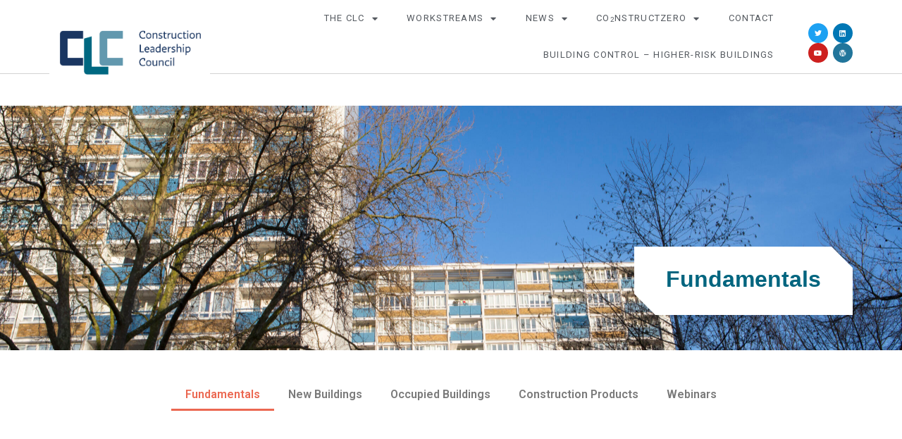

--- FILE ---
content_type: text/html; charset=UTF-8
request_url: https://www.constructionleadershipcouncil.co.uk/building-safety/resources/resources/
body_size: 72581
content:
<!doctype html>
<html lang="en-GB">
<head>
	<meta charset="UTF-8">
		<meta name="viewport" content="width=device-width, initial-scale=1">
	<link rel="profile" href="https://gmpg.org/xfn/11">
	<title>Fundamentals &#8211; Construction Leadership Council</title>
<meta name='robots' content='max-image-preview:large' />
<link rel='dns-prefetch' href='//ajax.googleapis.com' />
<link rel="alternate" type="application/rss+xml" title="Construction Leadership Council &raquo; Feed" href="https://www.constructionleadershipcouncil.co.uk/feed/" />
<link rel="alternate" type="application/rss+xml" title="Construction Leadership Council &raquo; Comments Feed" href="https://www.constructionleadershipcouncil.co.uk/comments/feed/" />
<link rel="alternate" title="oEmbed (JSON)" type="application/json+oembed" href="https://www.constructionleadershipcouncil.co.uk/wp-json/oembed/1.0/embed?url=https%3A%2F%2Fwww.constructionleadershipcouncil.co.uk%2Fbuilding-safety%2Fresources%2Fresources%2F" />
<link rel="alternate" title="oEmbed (XML)" type="text/xml+oembed" href="https://www.constructionleadershipcouncil.co.uk/wp-json/oembed/1.0/embed?url=https%3A%2F%2Fwww.constructionleadershipcouncil.co.uk%2Fbuilding-safety%2Fresources%2Fresources%2F&#038;format=xml" />
<style id='wp-img-auto-sizes-contain-inline-css'>
img:is([sizes=auto i],[sizes^="auto," i]){contain-intrinsic-size:3000px 1500px}
/*# sourceURL=wp-img-auto-sizes-contain-inline-css */
</style>
<style id='wp-emoji-styles-inline-css'>

	img.wp-smiley, img.emoji {
		display: inline !important;
		border: none !important;
		box-shadow: none !important;
		height: 1em !important;
		width: 1em !important;
		margin: 0 0.07em !important;
		vertical-align: -0.1em !important;
		background: none !important;
		padding: 0 !important;
	}
/*# sourceURL=wp-emoji-styles-inline-css */
</style>
<style id='classic-theme-styles-inline-css'>
/*! This file is auto-generated */
.wp-block-button__link{color:#fff;background-color:#32373c;border-radius:9999px;box-shadow:none;text-decoration:none;padding:calc(.667em + 2px) calc(1.333em + 2px);font-size:1.125em}.wp-block-file__button{background:#32373c;color:#fff;text-decoration:none}
/*# sourceURL=/wp-includes/css/classic-themes.min.css */
</style>
<link rel='stylesheet' id='jquery-ui-datepicker-style-css' href='//ajax.googleapis.com/ajax/libs/jqueryui/1.10.4/themes/smoothness/jquery-ui.css?ver=6.9' media='all' />
<link rel='stylesheet' id='clc-style-css' href='https://www.constructionleadershipcouncil.co.uk/wp-content/themes/clc/style.css?ver=6.9' media='all' />
<link rel='stylesheet' id='clc-style-xxx-css' href='https://www.constructionleadershipcouncil.co.uk/wp-content/plugins/elementor/assets/css/theme-light.min.css?ver=6.9' media='all' />
<link rel='stylesheet' id='hello-elementor-css' href='https://www.constructionleadershipcouncil.co.uk/wp-content/themes/hello-elementor/style.min.css?ver=2.6.1' media='all' />
<link rel='stylesheet' id='hello-elementor-theme-style-css' href='https://www.constructionleadershipcouncil.co.uk/wp-content/themes/hello-elementor/theme.min.css?ver=2.6.1' media='all' />
<link rel='stylesheet' id='elementor-icons-css' href='https://www.constructionleadershipcouncil.co.uk/wp-content/plugins/elementor/assets/lib/eicons/css/elementor-icons.min.css?ver=5.29.0' media='all' />
<link rel='stylesheet' id='elementor-frontend-css' href='https://www.constructionleadershipcouncil.co.uk/wp-content/plugins/elementor/assets/css/frontend.min.css?ver=3.19.4' media='all' />
<style id='elementor-frontend-inline-css'>
.elementor-7762 .elementor-element.elementor-element-99edd0c:not(.elementor-motion-effects-element-type-background), .elementor-7762 .elementor-element.elementor-element-99edd0c > .elementor-motion-effects-container > .elementor-motion-effects-layer{background-image:url("https://www.constructionleadershipcouncil.co.uk/wp-content/uploads/2024/03/Photo-3-scaled.jpg");}
/*# sourceURL=elementor-frontend-inline-css */
</style>
<link rel='stylesheet' id='swiper-css' href='https://www.constructionleadershipcouncil.co.uk/wp-content/plugins/elementor/assets/lib/swiper/css/swiper.min.css?ver=5.3.6' media='all' />
<link rel='stylesheet' id='elementor-post-13-css' href='https://www.constructionleadershipcouncil.co.uk/wp-content/uploads/elementor/css/post-13.css?ver=1768233761' media='all' />
<link rel='stylesheet' id='elementor-pro-css' href='https://www.constructionleadershipcouncil.co.uk/wp-content/plugins/elementor-pro/assets/css/frontend.min.css?ver=3.16.2' media='all' />
<link rel='stylesheet' id='elementor-global-css' href='https://www.constructionleadershipcouncil.co.uk/wp-content/uploads/elementor/css/global.css?ver=1768233761' media='all' />
<link rel='stylesheet' id='elementor-post-7762-css' href='https://www.constructionleadershipcouncil.co.uk/wp-content/uploads/elementor/css/post-7762.css?ver=1768248032' media='all' />
<link rel='stylesheet' id='elementor-post-16-css' href='https://www.constructionleadershipcouncil.co.uk/wp-content/uploads/elementor/css/post-16.css?ver=1768233761' media='all' />
<link rel='stylesheet' id='elementor-post-4712-css' href='https://www.constructionleadershipcouncil.co.uk/wp-content/uploads/elementor/css/post-4712.css?ver=1768233761' media='all' />
<link rel='stylesheet' id='ecs-styles-css' href='https://www.constructionleadershipcouncil.co.uk/wp-content/plugins/ele-custom-skin/assets/css/ecs-style.css?ver=3.1.9' media='all' />
<link rel='stylesheet' id='elementor-post-5077-css' href='https://www.constructionleadershipcouncil.co.uk/wp-content/uploads/elementor/css/post-5077.css?ver=1679613310' media='all' />
<link rel='stylesheet' id='google-fonts-1-css' href='https://fonts.googleapis.com/css?family=Roboto%3A100%2C100italic%2C200%2C200italic%2C300%2C300italic%2C400%2C400italic%2C500%2C500italic%2C600%2C600italic%2C700%2C700italic%2C800%2C800italic%2C900%2C900italic%7CRoboto+Slab%3A100%2C100italic%2C200%2C200italic%2C300%2C300italic%2C400%2C400italic%2C500%2C500italic%2C600%2C600italic%2C700%2C700italic%2C800%2C800italic%2C900%2C900italic&#038;display=auto&#038;ver=6.9' media='all' />
<link rel='stylesheet' id='elementor-icons-shared-0-css' href='https://www.constructionleadershipcouncil.co.uk/wp-content/plugins/elementor/assets/lib/font-awesome/css/fontawesome.min.css?ver=5.15.3' media='all' />
<link rel='stylesheet' id='elementor-icons-fa-solid-css' href='https://www.constructionleadershipcouncil.co.uk/wp-content/plugins/elementor/assets/lib/font-awesome/css/solid.min.css?ver=5.15.3' media='all' />
<link rel='stylesheet' id='elementor-icons-fa-brands-css' href='https://www.constructionleadershipcouncil.co.uk/wp-content/plugins/elementor/assets/lib/font-awesome/css/brands.min.css?ver=5.15.3' media='all' />
<link rel="preconnect" href="https://fonts.gstatic.com/" crossorigin><script src="https://www.constructionleadershipcouncil.co.uk/wp-includes/js/jquery/jquery.min.js?ver=3.7.1" id="jquery-core-js"></script>
<script src="https://www.constructionleadershipcouncil.co.uk/wp-includes/js/jquery/jquery-migrate.min.js?ver=3.4.1" id="jquery-migrate-js"></script>
<script src="https://www.constructionleadershipcouncil.co.uk/wp-content/themes/clc/js/main.js?ver=6.9" id="wp-jquery-date-picker-js"></script>
<script id="ecs_ajax_load-js-extra">
var ecs_ajax_params = {"ajaxurl":"https://www.constructionleadershipcouncil.co.uk/wp-admin/admin-ajax.php","posts":"{\"page\":0,\"pagename\":\"resources\",\"error\":\"\",\"m\":\"\",\"p\":0,\"post_parent\":\"\",\"subpost\":\"\",\"subpost_id\":\"\",\"attachment\":\"\",\"attachment_id\":0,\"name\":\"resources\",\"page_id\":0,\"second\":\"\",\"minute\":\"\",\"hour\":\"\",\"day\":0,\"monthnum\":0,\"year\":0,\"w\":0,\"category_name\":\"\",\"tag\":\"\",\"cat\":\"\",\"tag_id\":\"\",\"author\":\"\",\"author_name\":\"\",\"feed\":\"\",\"tb\":\"\",\"paged\":0,\"meta_key\":\"\",\"meta_value\":\"\",\"preview\":\"\",\"s\":\"\",\"sentence\":\"\",\"title\":\"\",\"fields\":\"all\",\"menu_order\":\"\",\"embed\":\"\",\"category__in\":[],\"category__not_in\":[],\"category__and\":[],\"post__in\":[],\"post__not_in\":[],\"post_name__in\":[],\"tag__in\":[],\"tag__not_in\":[],\"tag__and\":[],\"tag_slug__in\":[],\"tag_slug__and\":[],\"post_parent__in\":[],\"post_parent__not_in\":[],\"author__in\":[],\"author__not_in\":[],\"search_columns\":[],\"ignore_sticky_posts\":false,\"suppress_filters\":false,\"cache_results\":true,\"update_post_term_cache\":true,\"update_menu_item_cache\":false,\"lazy_load_term_meta\":true,\"update_post_meta_cache\":true,\"post_type\":\"\",\"posts_per_page\":10,\"nopaging\":false,\"comments_per_page\":\"50\",\"no_found_rows\":false,\"order\":\"DESC\"}"};
//# sourceURL=ecs_ajax_load-js-extra
</script>
<script src="https://www.constructionleadershipcouncil.co.uk/wp-content/plugins/ele-custom-skin/assets/js/ecs_ajax_pagination.js?ver=3.1.9" id="ecs_ajax_load-js"></script>
<script src="https://www.constructionleadershipcouncil.co.uk/wp-content/plugins/ele-custom-skin/assets/js/ecs.js?ver=3.1.9" id="ecs-script-js"></script>
<link rel="https://api.w.org/" href="https://www.constructionleadershipcouncil.co.uk/wp-json/" /><link rel="alternate" title="JSON" type="application/json" href="https://www.constructionleadershipcouncil.co.uk/wp-json/wp/v2/pages/7762" /><link rel="EditURI" type="application/rsd+xml" title="RSD" href="https://www.constructionleadershipcouncil.co.uk/xmlrpc.php?rsd" />
<meta name="generator" content="WordPress 6.9" />
<link rel="canonical" href="https://www.constructionleadershipcouncil.co.uk/building-safety/resources/resources/" />
<link rel='shortlink' href='https://www.constructionleadershipcouncil.co.uk/?p=7762' />
<meta name="generator" content="Elementor 3.19.4; features: e_optimized_assets_loading, additional_custom_breakpoints, block_editor_assets_optimize, e_image_loading_optimization; settings: css_print_method-external, google_font-enabled, font_display-auto">
	<script>		
	  (function(i,s,o,g,r,a,m){i['GoogleAnalyticsObject']=r;i[r]=i[r]||function(){
	  (i[r].q=i[r].q||[]).push(arguments)},i[r].l=1*new Date();a=s.createElement(o),
	  m=s.getElementsByTagName(o)[0];a.async=1;a.src=g;m.parentNode.insertBefore(a,m)
	  })(window,document,'script','https://www.google-analytics.com/analytics.js','ga');

	  ga('create', 'UA-85732073-1', 'auto');
	  ga('send', 'pageview');

	</script>
<link rel="icon" href="https://www.constructionleadershipcouncil.co.uk/wp-content/uploads/2023/03/clc-favicon-150x150.png" sizes="32x32" />
<link rel="icon" href="https://www.constructionleadershipcouncil.co.uk/wp-content/uploads/2023/03/clc-favicon.png" sizes="192x192" />
<link rel="apple-touch-icon" href="https://www.constructionleadershipcouncil.co.uk/wp-content/uploads/2023/03/clc-favicon.png" />
<meta name="msapplication-TileImage" content="https://www.constructionleadershipcouncil.co.uk/wp-content/uploads/2023/03/clc-favicon.png" />
<style id='global-styles-inline-css'>
:root{--wp--preset--aspect-ratio--square: 1;--wp--preset--aspect-ratio--4-3: 4/3;--wp--preset--aspect-ratio--3-4: 3/4;--wp--preset--aspect-ratio--3-2: 3/2;--wp--preset--aspect-ratio--2-3: 2/3;--wp--preset--aspect-ratio--16-9: 16/9;--wp--preset--aspect-ratio--9-16: 9/16;--wp--preset--color--black: #000000;--wp--preset--color--cyan-bluish-gray: #abb8c3;--wp--preset--color--white: #ffffff;--wp--preset--color--pale-pink: #f78da7;--wp--preset--color--vivid-red: #cf2e2e;--wp--preset--color--luminous-vivid-orange: #ff6900;--wp--preset--color--luminous-vivid-amber: #fcb900;--wp--preset--color--light-green-cyan: #7bdcb5;--wp--preset--color--vivid-green-cyan: #00d084;--wp--preset--color--pale-cyan-blue: #8ed1fc;--wp--preset--color--vivid-cyan-blue: #0693e3;--wp--preset--color--vivid-purple: #9b51e0;--wp--preset--gradient--vivid-cyan-blue-to-vivid-purple: linear-gradient(135deg,rgb(6,147,227) 0%,rgb(155,81,224) 100%);--wp--preset--gradient--light-green-cyan-to-vivid-green-cyan: linear-gradient(135deg,rgb(122,220,180) 0%,rgb(0,208,130) 100%);--wp--preset--gradient--luminous-vivid-amber-to-luminous-vivid-orange: linear-gradient(135deg,rgb(252,185,0) 0%,rgb(255,105,0) 100%);--wp--preset--gradient--luminous-vivid-orange-to-vivid-red: linear-gradient(135deg,rgb(255,105,0) 0%,rgb(207,46,46) 100%);--wp--preset--gradient--very-light-gray-to-cyan-bluish-gray: linear-gradient(135deg,rgb(238,238,238) 0%,rgb(169,184,195) 100%);--wp--preset--gradient--cool-to-warm-spectrum: linear-gradient(135deg,rgb(74,234,220) 0%,rgb(151,120,209) 20%,rgb(207,42,186) 40%,rgb(238,44,130) 60%,rgb(251,105,98) 80%,rgb(254,248,76) 100%);--wp--preset--gradient--blush-light-purple: linear-gradient(135deg,rgb(255,206,236) 0%,rgb(152,150,240) 100%);--wp--preset--gradient--blush-bordeaux: linear-gradient(135deg,rgb(254,205,165) 0%,rgb(254,45,45) 50%,rgb(107,0,62) 100%);--wp--preset--gradient--luminous-dusk: linear-gradient(135deg,rgb(255,203,112) 0%,rgb(199,81,192) 50%,rgb(65,88,208) 100%);--wp--preset--gradient--pale-ocean: linear-gradient(135deg,rgb(255,245,203) 0%,rgb(182,227,212) 50%,rgb(51,167,181) 100%);--wp--preset--gradient--electric-grass: linear-gradient(135deg,rgb(202,248,128) 0%,rgb(113,206,126) 100%);--wp--preset--gradient--midnight: linear-gradient(135deg,rgb(2,3,129) 0%,rgb(40,116,252) 100%);--wp--preset--font-size--small: 13px;--wp--preset--font-size--medium: 20px;--wp--preset--font-size--large: 36px;--wp--preset--font-size--x-large: 42px;--wp--preset--spacing--20: 0.44rem;--wp--preset--spacing--30: 0.67rem;--wp--preset--spacing--40: 1rem;--wp--preset--spacing--50: 1.5rem;--wp--preset--spacing--60: 2.25rem;--wp--preset--spacing--70: 3.38rem;--wp--preset--spacing--80: 5.06rem;--wp--preset--shadow--natural: 6px 6px 9px rgba(0, 0, 0, 0.2);--wp--preset--shadow--deep: 12px 12px 50px rgba(0, 0, 0, 0.4);--wp--preset--shadow--sharp: 6px 6px 0px rgba(0, 0, 0, 0.2);--wp--preset--shadow--outlined: 6px 6px 0px -3px rgb(255, 255, 255), 6px 6px rgb(0, 0, 0);--wp--preset--shadow--crisp: 6px 6px 0px rgb(0, 0, 0);}:where(.is-layout-flex){gap: 0.5em;}:where(.is-layout-grid){gap: 0.5em;}body .is-layout-flex{display: flex;}.is-layout-flex{flex-wrap: wrap;align-items: center;}.is-layout-flex > :is(*, div){margin: 0;}body .is-layout-grid{display: grid;}.is-layout-grid > :is(*, div){margin: 0;}:where(.wp-block-columns.is-layout-flex){gap: 2em;}:where(.wp-block-columns.is-layout-grid){gap: 2em;}:where(.wp-block-post-template.is-layout-flex){gap: 1.25em;}:where(.wp-block-post-template.is-layout-grid){gap: 1.25em;}.has-black-color{color: var(--wp--preset--color--black) !important;}.has-cyan-bluish-gray-color{color: var(--wp--preset--color--cyan-bluish-gray) !important;}.has-white-color{color: var(--wp--preset--color--white) !important;}.has-pale-pink-color{color: var(--wp--preset--color--pale-pink) !important;}.has-vivid-red-color{color: var(--wp--preset--color--vivid-red) !important;}.has-luminous-vivid-orange-color{color: var(--wp--preset--color--luminous-vivid-orange) !important;}.has-luminous-vivid-amber-color{color: var(--wp--preset--color--luminous-vivid-amber) !important;}.has-light-green-cyan-color{color: var(--wp--preset--color--light-green-cyan) !important;}.has-vivid-green-cyan-color{color: var(--wp--preset--color--vivid-green-cyan) !important;}.has-pale-cyan-blue-color{color: var(--wp--preset--color--pale-cyan-blue) !important;}.has-vivid-cyan-blue-color{color: var(--wp--preset--color--vivid-cyan-blue) !important;}.has-vivid-purple-color{color: var(--wp--preset--color--vivid-purple) !important;}.has-black-background-color{background-color: var(--wp--preset--color--black) !important;}.has-cyan-bluish-gray-background-color{background-color: var(--wp--preset--color--cyan-bluish-gray) !important;}.has-white-background-color{background-color: var(--wp--preset--color--white) !important;}.has-pale-pink-background-color{background-color: var(--wp--preset--color--pale-pink) !important;}.has-vivid-red-background-color{background-color: var(--wp--preset--color--vivid-red) !important;}.has-luminous-vivid-orange-background-color{background-color: var(--wp--preset--color--luminous-vivid-orange) !important;}.has-luminous-vivid-amber-background-color{background-color: var(--wp--preset--color--luminous-vivid-amber) !important;}.has-light-green-cyan-background-color{background-color: var(--wp--preset--color--light-green-cyan) !important;}.has-vivid-green-cyan-background-color{background-color: var(--wp--preset--color--vivid-green-cyan) !important;}.has-pale-cyan-blue-background-color{background-color: var(--wp--preset--color--pale-cyan-blue) !important;}.has-vivid-cyan-blue-background-color{background-color: var(--wp--preset--color--vivid-cyan-blue) !important;}.has-vivid-purple-background-color{background-color: var(--wp--preset--color--vivid-purple) !important;}.has-black-border-color{border-color: var(--wp--preset--color--black) !important;}.has-cyan-bluish-gray-border-color{border-color: var(--wp--preset--color--cyan-bluish-gray) !important;}.has-white-border-color{border-color: var(--wp--preset--color--white) !important;}.has-pale-pink-border-color{border-color: var(--wp--preset--color--pale-pink) !important;}.has-vivid-red-border-color{border-color: var(--wp--preset--color--vivid-red) !important;}.has-luminous-vivid-orange-border-color{border-color: var(--wp--preset--color--luminous-vivid-orange) !important;}.has-luminous-vivid-amber-border-color{border-color: var(--wp--preset--color--luminous-vivid-amber) !important;}.has-light-green-cyan-border-color{border-color: var(--wp--preset--color--light-green-cyan) !important;}.has-vivid-green-cyan-border-color{border-color: var(--wp--preset--color--vivid-green-cyan) !important;}.has-pale-cyan-blue-border-color{border-color: var(--wp--preset--color--pale-cyan-blue) !important;}.has-vivid-cyan-blue-border-color{border-color: var(--wp--preset--color--vivid-cyan-blue) !important;}.has-vivid-purple-border-color{border-color: var(--wp--preset--color--vivid-purple) !important;}.has-vivid-cyan-blue-to-vivid-purple-gradient-background{background: var(--wp--preset--gradient--vivid-cyan-blue-to-vivid-purple) !important;}.has-light-green-cyan-to-vivid-green-cyan-gradient-background{background: var(--wp--preset--gradient--light-green-cyan-to-vivid-green-cyan) !important;}.has-luminous-vivid-amber-to-luminous-vivid-orange-gradient-background{background: var(--wp--preset--gradient--luminous-vivid-amber-to-luminous-vivid-orange) !important;}.has-luminous-vivid-orange-to-vivid-red-gradient-background{background: var(--wp--preset--gradient--luminous-vivid-orange-to-vivid-red) !important;}.has-very-light-gray-to-cyan-bluish-gray-gradient-background{background: var(--wp--preset--gradient--very-light-gray-to-cyan-bluish-gray) !important;}.has-cool-to-warm-spectrum-gradient-background{background: var(--wp--preset--gradient--cool-to-warm-spectrum) !important;}.has-blush-light-purple-gradient-background{background: var(--wp--preset--gradient--blush-light-purple) !important;}.has-blush-bordeaux-gradient-background{background: var(--wp--preset--gradient--blush-bordeaux) !important;}.has-luminous-dusk-gradient-background{background: var(--wp--preset--gradient--luminous-dusk) !important;}.has-pale-ocean-gradient-background{background: var(--wp--preset--gradient--pale-ocean) !important;}.has-electric-grass-gradient-background{background: var(--wp--preset--gradient--electric-grass) !important;}.has-midnight-gradient-background{background: var(--wp--preset--gradient--midnight) !important;}.has-small-font-size{font-size: var(--wp--preset--font-size--small) !important;}.has-medium-font-size{font-size: var(--wp--preset--font-size--medium) !important;}.has-large-font-size{font-size: var(--wp--preset--font-size--large) !important;}.has-x-large-font-size{font-size: var(--wp--preset--font-size--x-large) !important;}
/*# sourceURL=global-styles-inline-css */
</style>
</head>
<body class="wp-singular page-template-default page page-id-7762 page-child parent-pageid-7046 wp-custom-logo wp-theme-hello-elementor wp-child-theme-clc elementor-default elementor-kit-13 elementor-page elementor-page-7762 elementor-page-6723 elementor-page-5237">


<a class="skip-link screen-reader-text" href="#content">
	Skip to content</a>

		<div data-elementor-type="header" data-elementor-id="16" class="elementor elementor-16 elementor-location-header" data-elementor-post-type="elementor_library">
					<div class="elementor-section-wrap">
								<header class="elementor-section elementor-top-section elementor-element elementor-element-59c69563 elementor-section-content-middle elementor-section-boxed elementor-section-height-default elementor-section-height-default" data-id="59c69563" data-element_type="section" data-settings="{&quot;background_background&quot;:&quot;classic&quot;,&quot;sticky&quot;:&quot;top&quot;,&quot;sticky_on&quot;:[&quot;desktop&quot;,&quot;tablet&quot;,&quot;mobile&quot;],&quot;sticky_offset&quot;:0,&quot;sticky_effects_offset&quot;:0}">
						<div class="elementor-container elementor-column-gap-no">
					<div class="elementor-column elementor-col-25 elementor-top-column elementor-element elementor-element-55dd6a37" data-id="55dd6a37" data-element_type="column">
			<div class="elementor-widget-wrap elementor-element-populated">
						<div class="elementor-element elementor-element-1dfbf196 e-transform elementor-widget elementor-widget-theme-site-logo elementor-widget-image" data-id="1dfbf196" data-element_type="widget" data-settings="{&quot;_transform_translateY_effect&quot;:{&quot;unit&quot;:&quot;px&quot;,&quot;size&quot;:30,&quot;sizes&quot;:[]},&quot;_transform_translateX_effect&quot;:{&quot;unit&quot;:&quot;px&quot;,&quot;size&quot;:&quot;&quot;,&quot;sizes&quot;:[]},&quot;_transform_translateX_effect_tablet&quot;:{&quot;unit&quot;:&quot;px&quot;,&quot;size&quot;:&quot;&quot;,&quot;sizes&quot;:[]},&quot;_transform_translateX_effect_mobile&quot;:{&quot;unit&quot;:&quot;px&quot;,&quot;size&quot;:&quot;&quot;,&quot;sizes&quot;:[]},&quot;_transform_translateY_effect_tablet&quot;:{&quot;unit&quot;:&quot;px&quot;,&quot;size&quot;:&quot;&quot;,&quot;sizes&quot;:[]},&quot;_transform_translateY_effect_mobile&quot;:{&quot;unit&quot;:&quot;px&quot;,&quot;size&quot;:&quot;&quot;,&quot;sizes&quot;:[]}}" data-widget_type="theme-site-logo.default">
				<div class="elementor-widget-container">
								<div class="elementor-image">
								<a href="https://www.constructionleadershipcouncil.co.uk">
			<img fetchpriority="high" width="469" height="147" src="https://www.constructionleadershipcouncil.co.uk/wp-content/uploads/2023/03/clc-logo.png" class="attachment-full size-full wp-image-48" alt="" srcset="https://www.constructionleadershipcouncil.co.uk/wp-content/uploads/2023/03/clc-logo.png 469w, https://www.constructionleadershipcouncil.co.uk/wp-content/uploads/2023/03/clc-logo-300x94.png 300w" sizes="(max-width: 469px) 100vw, 469px" />				</a>
										</div>
						</div>
				</div>
					</div>
		</div>
				<div class="elementor-column elementor-col-50 elementor-top-column elementor-element elementor-element-6e3e716b" data-id="6e3e716b" data-element_type="column">
			<div class="elementor-widget-wrap elementor-element-populated">
						<div class="elementor-element elementor-element-46559bc6 elementor-nav-menu__align-right elementor-nav-menu--stretch elementor-nav-menu--dropdown-tablet elementor-nav-menu__text-align-aside elementor-nav-menu--toggle elementor-nav-menu--burger elementor-widget elementor-widget-nav-menu" data-id="46559bc6" data-element_type="widget" data-settings="{&quot;full_width&quot;:&quot;stretch&quot;,&quot;layout&quot;:&quot;horizontal&quot;,&quot;submenu_icon&quot;:{&quot;value&quot;:&quot;&lt;i class=\&quot;fas fa-caret-down\&quot;&gt;&lt;\/i&gt;&quot;,&quot;library&quot;:&quot;fa-solid&quot;},&quot;toggle&quot;:&quot;burger&quot;}" data-widget_type="nav-menu.default">
				<div class="elementor-widget-container">
						<nav class="elementor-nav-menu--main elementor-nav-menu__container elementor-nav-menu--layout-horizontal e--pointer-underline e--animation-slide">
				<ul id="menu-1-46559bc6" class="elementor-nav-menu"><li class="menu-item menu-item-type-custom menu-item-object-custom menu-item-has-children menu-item-5219"><a href="#" class="elementor-item elementor-item-anchor">The CLC</a>
<ul class="sub-menu elementor-nav-menu--dropdown">
	<li class="menu-item menu-item-type-post_type menu-item-object-page menu-item-71"><a href="https://www.constructionleadershipcouncil.co.uk/co-chairs/" class="elementor-sub-item">Co-chairs</a></li>
	<li class="menu-item menu-item-type-post_type menu-item-object-page menu-item-70"><a href="https://www.constructionleadershipcouncil.co.uk/governance/" class="elementor-sub-item">Governance</a></li>
	<li class="menu-item menu-item-type-post_type menu-item-object-page menu-item-4869"><a href="https://www.constructionleadershipcouncil.co.uk/industry-sponsors-and-young-ambassadors/" class="elementor-sub-item">Industry Sponsors and Young Ambassadors</a></li>
	<li class="menu-item menu-item-type-post_type menu-item-object-page menu-item-69"><a href="https://www.constructionleadershipcouncil.co.uk/mission/" class="elementor-sub-item">Vision and Mission</a></li>
</ul>
</li>
<li class="menu-item menu-item-type-custom menu-item-object-custom menu-item-has-children menu-item-5218"><a href="#" class="elementor-item elementor-item-anchor">Workstreams</a>
<ul class="sub-menu elementor-nav-menu--dropdown">
	<li class="menu-item menu-item-type-post_type menu-item-object-workstream menu-item-5228"><a href="https://www.constructionleadershipcouncil.co.uk/workstream/building-safety/" class="elementor-sub-item">Building Safety</a></li>
	<li class="menu-item menu-item-type-post_type menu-item-object-workstream menu-item-5226"><a href="https://www.constructionleadershipcouncil.co.uk/workstream/net-zero-biodiversity/" class="elementor-sub-item">Net Zero &#038; Biodiversity</a></li>
	<li class="menu-item menu-item-type-post_type menu-item-object-workstream menu-item-5225"><a href="https://www.constructionleadershipcouncil.co.uk/workstream/next-generation-delivery/" class="elementor-sub-item">Next Generation Delivery</a></li>
	<li class="menu-item menu-item-type-post_type menu-item-object-workstream menu-item-5224"><a href="https://www.constructionleadershipcouncil.co.uk/workstream/people-and-skills/" class="elementor-sub-item">People and Skills</a></li>
	<li class="menu-item menu-item-type-post_type menu-item-object-page menu-item-has-children menu-item-10606"><a href="https://www.constructionleadershipcouncil.co.uk/healthsafetyandwellbeing/" class="elementor-sub-item">Health, Safety &#038; Wellbeing</a>
	<ul class="sub-menu elementor-nav-menu--dropdown">
		<li class="menu-item menu-item-type-post_type menu-item-object-page menu-item-10657"><a href="https://www.constructionleadershipcouncil.co.uk/healthsafetyandwellbeing/clc-mental-health-project/" class="elementor-sub-item">CLC Mental Health Project</a></li>
	</ul>
</li>
	<li class="menu-item menu-item-type-post_type menu-item-object-workstream menu-item-5227"><a href="https://www.constructionleadershipcouncil.co.uk/workstream/infrastructure/" class="elementor-sub-item">Infrastructure</a></li>
	<li class="menu-item menu-item-type-post_type menu-item-object-workstream menu-item-5223"><a href="https://www.constructionleadershipcouncil.co.uk/workstream/rmi/" class="elementor-sub-item">Domestic Repairs, Maintenance and Improvement</a></li>
	<li class="menu-item menu-item-type-post_type menu-item-object-workstream menu-item-5222"><a href="https://www.constructionleadershipcouncil.co.uk/workstream/housing/" class="elementor-sub-item">Housing</a></li>
	<li class="menu-item menu-item-type-post_type menu-item-object-workstream menu-item-5221"><a href="https://www.constructionleadershipcouncil.co.uk/workstream/place-commissioning-assets-implementationbuildings-places/" class="elementor-sub-item">Place, Commissioning &#038; Assets Implementation</a></li>
	<li class="menu-item menu-item-type-post_type menu-item-object-page menu-item-6755"><a href="https://www.constructionleadershipcouncil.co.uk/raac/" class="elementor-sub-item">RAAC</a></li>
</ul>
</li>
<li class="menu-item menu-item-type-post_type_archive menu-item-object-news menu-item-has-children menu-item-4564"><a href="https://www.constructionleadershipcouncil.co.uk/news/" class="elementor-item">News</a>
<ul class="sub-menu elementor-nav-menu--dropdown">
	<li class="menu-item menu-item-type-post_type_archive menu-item-object-news menu-item-4565"><a href="https://www.constructionleadershipcouncil.co.uk/news/" class="elementor-sub-item">News</a></li>
	<li class="menu-item menu-item-type-custom menu-item-object-custom menu-item-4766"><a href="/news/?type=press-release" class="elementor-sub-item">Press Releases</a></li>
	<li class="menu-item menu-item-type-post_type_archive menu-item-object-event menu-item-5324"><a href="https://www.constructionleadershipcouncil.co.uk/event/" class="elementor-sub-item">Events</a></li>
</ul>
</li>
<li class="menu-item menu-item-type-post_type menu-item-object-page menu-item-has-children menu-item-5119"><a href="https://www.constructionleadershipcouncil.co.uk/workstream/co2nstructzero/" class="elementor-item">CO<sub>2</sub>nstructZero</a>
<ul class="sub-menu elementor-nav-menu--dropdown">
	<li class="menu-item menu-item-type-post_type menu-item-object-page menu-item-5141"><a href="https://www.constructionleadershipcouncil.co.uk/workstream/co2nstructzero/the-9-priorities/" class="elementor-sub-item">The 9 Priorities</a></li>
	<li class="menu-item menu-item-type-post_type menu-item-object-page menu-item-7696"><a href="https://www.constructionleadershipcouncil.co.uk/case-studies/" class="elementor-sub-item">Case Studies</a></li>
	<li class="menu-item menu-item-type-post_type menu-item-object-page menu-item-5140"><a href="https://www.constructionleadershipcouncil.co.uk/workstream/co2nstructzero/the-performance-framework/" class="elementor-sub-item">The Performance Framework</a></li>
	<li class="menu-item menu-item-type-post_type menu-item-object-page menu-item-5138"><a href="https://www.constructionleadershipcouncil.co.uk/workstream/co2nstructzero/business-champions/" class="elementor-sub-item">Business Champions</a></li>
	<li class="menu-item menu-item-type-post_type menu-item-object-page menu-item-5137"><a href="https://www.constructionleadershipcouncil.co.uk/workstream/co2nstructzero/partners/" class="elementor-sub-item">Partners</a></li>
	<li class="menu-item menu-item-type-post_type menu-item-object-page menu-item-6975"><a href="https://www.constructionleadershipcouncil.co.uk/sprint-projects/" class="elementor-sub-item">Sprint Projects</a></li>
	<li class="menu-item menu-item-type-post_type menu-item-object-page menu-item-9247"><a href="https://www.constructionleadershipcouncil.co.uk/5-carbon-client-commitments/" class="elementor-sub-item">5 Client Carbon Commitments</a></li>
	<li class="menu-item menu-item-type-post_type menu-item-object-page menu-item-5136"><a href="https://www.constructionleadershipcouncil.co.uk/workstream/co2nstructzero/events-stakeholder-comms/" class="elementor-sub-item">Events &#038; Stakeholder Comms</a></li>
	<li class="menu-item menu-item-type-post_type menu-item-object-page menu-item-8714"><a href="https://www.constructionleadershipcouncil.co.uk/cz-governance/" class="elementor-sub-item">CZ Governance</a></li>
	<li class="menu-item menu-item-type-post_type menu-item-object-page menu-item-5135"><a href="https://www.constructionleadershipcouncil.co.uk/workstream/co2nstructzero/latest-press-updates/" class="elementor-sub-item">Latest Press Updates</a></li>
</ul>
</li>
<li class="menu-item menu-item-type-post_type menu-item-object-page menu-item-29"><a href="https://www.constructionleadershipcouncil.co.uk/contact/" class="elementor-item">Contact</a></li>
<li class="menu-item menu-item-type-post_type menu-item-object-page menu-item-10467"><a href="https://www.constructionleadershipcouncil.co.uk/hrb-gw2/" class="elementor-item">Building Control &#8211; Higher-Risk Buildings</a></li>
</ul>			</nav>
					<div class="elementor-menu-toggle" role="button" tabindex="0" aria-label="Menu Toggle" aria-expanded="false">
			<i aria-hidden="true" role="presentation" class="elementor-menu-toggle__icon--open eicon-menu-bar"></i><i aria-hidden="true" role="presentation" class="elementor-menu-toggle__icon--close eicon-close"></i>			<span class="elementor-screen-only">Menu</span>
		</div>
					<nav class="elementor-nav-menu--dropdown elementor-nav-menu__container" aria-hidden="true">
				<ul id="menu-2-46559bc6" class="elementor-nav-menu"><li class="menu-item menu-item-type-custom menu-item-object-custom menu-item-has-children menu-item-5219"><a href="#" class="elementor-item elementor-item-anchor" tabindex="-1">The CLC</a>
<ul class="sub-menu elementor-nav-menu--dropdown">
	<li class="menu-item menu-item-type-post_type menu-item-object-page menu-item-71"><a href="https://www.constructionleadershipcouncil.co.uk/co-chairs/" class="elementor-sub-item" tabindex="-1">Co-chairs</a></li>
	<li class="menu-item menu-item-type-post_type menu-item-object-page menu-item-70"><a href="https://www.constructionleadershipcouncil.co.uk/governance/" class="elementor-sub-item" tabindex="-1">Governance</a></li>
	<li class="menu-item menu-item-type-post_type menu-item-object-page menu-item-4869"><a href="https://www.constructionleadershipcouncil.co.uk/industry-sponsors-and-young-ambassadors/" class="elementor-sub-item" tabindex="-1">Industry Sponsors and Young Ambassadors</a></li>
	<li class="menu-item menu-item-type-post_type menu-item-object-page menu-item-69"><a href="https://www.constructionleadershipcouncil.co.uk/mission/" class="elementor-sub-item" tabindex="-1">Vision and Mission</a></li>
</ul>
</li>
<li class="menu-item menu-item-type-custom menu-item-object-custom menu-item-has-children menu-item-5218"><a href="#" class="elementor-item elementor-item-anchor" tabindex="-1">Workstreams</a>
<ul class="sub-menu elementor-nav-menu--dropdown">
	<li class="menu-item menu-item-type-post_type menu-item-object-workstream menu-item-5228"><a href="https://www.constructionleadershipcouncil.co.uk/workstream/building-safety/" class="elementor-sub-item" tabindex="-1">Building Safety</a></li>
	<li class="menu-item menu-item-type-post_type menu-item-object-workstream menu-item-5226"><a href="https://www.constructionleadershipcouncil.co.uk/workstream/net-zero-biodiversity/" class="elementor-sub-item" tabindex="-1">Net Zero &#038; Biodiversity</a></li>
	<li class="menu-item menu-item-type-post_type menu-item-object-workstream menu-item-5225"><a href="https://www.constructionleadershipcouncil.co.uk/workstream/next-generation-delivery/" class="elementor-sub-item" tabindex="-1">Next Generation Delivery</a></li>
	<li class="menu-item menu-item-type-post_type menu-item-object-workstream menu-item-5224"><a href="https://www.constructionleadershipcouncil.co.uk/workstream/people-and-skills/" class="elementor-sub-item" tabindex="-1">People and Skills</a></li>
	<li class="menu-item menu-item-type-post_type menu-item-object-page menu-item-has-children menu-item-10606"><a href="https://www.constructionleadershipcouncil.co.uk/healthsafetyandwellbeing/" class="elementor-sub-item" tabindex="-1">Health, Safety &#038; Wellbeing</a>
	<ul class="sub-menu elementor-nav-menu--dropdown">
		<li class="menu-item menu-item-type-post_type menu-item-object-page menu-item-10657"><a href="https://www.constructionleadershipcouncil.co.uk/healthsafetyandwellbeing/clc-mental-health-project/" class="elementor-sub-item" tabindex="-1">CLC Mental Health Project</a></li>
	</ul>
</li>
	<li class="menu-item menu-item-type-post_type menu-item-object-workstream menu-item-5227"><a href="https://www.constructionleadershipcouncil.co.uk/workstream/infrastructure/" class="elementor-sub-item" tabindex="-1">Infrastructure</a></li>
	<li class="menu-item menu-item-type-post_type menu-item-object-workstream menu-item-5223"><a href="https://www.constructionleadershipcouncil.co.uk/workstream/rmi/" class="elementor-sub-item" tabindex="-1">Domestic Repairs, Maintenance and Improvement</a></li>
	<li class="menu-item menu-item-type-post_type menu-item-object-workstream menu-item-5222"><a href="https://www.constructionleadershipcouncil.co.uk/workstream/housing/" class="elementor-sub-item" tabindex="-1">Housing</a></li>
	<li class="menu-item menu-item-type-post_type menu-item-object-workstream menu-item-5221"><a href="https://www.constructionleadershipcouncil.co.uk/workstream/place-commissioning-assets-implementationbuildings-places/" class="elementor-sub-item" tabindex="-1">Place, Commissioning &#038; Assets Implementation</a></li>
	<li class="menu-item menu-item-type-post_type menu-item-object-page menu-item-6755"><a href="https://www.constructionleadershipcouncil.co.uk/raac/" class="elementor-sub-item" tabindex="-1">RAAC</a></li>
</ul>
</li>
<li class="menu-item menu-item-type-post_type_archive menu-item-object-news menu-item-has-children menu-item-4564"><a href="https://www.constructionleadershipcouncil.co.uk/news/" class="elementor-item" tabindex="-1">News</a>
<ul class="sub-menu elementor-nav-menu--dropdown">
	<li class="menu-item menu-item-type-post_type_archive menu-item-object-news menu-item-4565"><a href="https://www.constructionleadershipcouncil.co.uk/news/" class="elementor-sub-item" tabindex="-1">News</a></li>
	<li class="menu-item menu-item-type-custom menu-item-object-custom menu-item-4766"><a href="/news/?type=press-release" class="elementor-sub-item" tabindex="-1">Press Releases</a></li>
	<li class="menu-item menu-item-type-post_type_archive menu-item-object-event menu-item-5324"><a href="https://www.constructionleadershipcouncil.co.uk/event/" class="elementor-sub-item" tabindex="-1">Events</a></li>
</ul>
</li>
<li class="menu-item menu-item-type-post_type menu-item-object-page menu-item-has-children menu-item-5119"><a href="https://www.constructionleadershipcouncil.co.uk/workstream/co2nstructzero/" class="elementor-item" tabindex="-1">CO<sub>2</sub>nstructZero</a>
<ul class="sub-menu elementor-nav-menu--dropdown">
	<li class="menu-item menu-item-type-post_type menu-item-object-page menu-item-5141"><a href="https://www.constructionleadershipcouncil.co.uk/workstream/co2nstructzero/the-9-priorities/" class="elementor-sub-item" tabindex="-1">The 9 Priorities</a></li>
	<li class="menu-item menu-item-type-post_type menu-item-object-page menu-item-7696"><a href="https://www.constructionleadershipcouncil.co.uk/case-studies/" class="elementor-sub-item" tabindex="-1">Case Studies</a></li>
	<li class="menu-item menu-item-type-post_type menu-item-object-page menu-item-5140"><a href="https://www.constructionleadershipcouncil.co.uk/workstream/co2nstructzero/the-performance-framework/" class="elementor-sub-item" tabindex="-1">The Performance Framework</a></li>
	<li class="menu-item menu-item-type-post_type menu-item-object-page menu-item-5138"><a href="https://www.constructionleadershipcouncil.co.uk/workstream/co2nstructzero/business-champions/" class="elementor-sub-item" tabindex="-1">Business Champions</a></li>
	<li class="menu-item menu-item-type-post_type menu-item-object-page menu-item-5137"><a href="https://www.constructionleadershipcouncil.co.uk/workstream/co2nstructzero/partners/" class="elementor-sub-item" tabindex="-1">Partners</a></li>
	<li class="menu-item menu-item-type-post_type menu-item-object-page menu-item-6975"><a href="https://www.constructionleadershipcouncil.co.uk/sprint-projects/" class="elementor-sub-item" tabindex="-1">Sprint Projects</a></li>
	<li class="menu-item menu-item-type-post_type menu-item-object-page menu-item-9247"><a href="https://www.constructionleadershipcouncil.co.uk/5-carbon-client-commitments/" class="elementor-sub-item" tabindex="-1">5 Client Carbon Commitments</a></li>
	<li class="menu-item menu-item-type-post_type menu-item-object-page menu-item-5136"><a href="https://www.constructionleadershipcouncil.co.uk/workstream/co2nstructzero/events-stakeholder-comms/" class="elementor-sub-item" tabindex="-1">Events &#038; Stakeholder Comms</a></li>
	<li class="menu-item menu-item-type-post_type menu-item-object-page menu-item-8714"><a href="https://www.constructionleadershipcouncil.co.uk/cz-governance/" class="elementor-sub-item" tabindex="-1">CZ Governance</a></li>
	<li class="menu-item menu-item-type-post_type menu-item-object-page menu-item-5135"><a href="https://www.constructionleadershipcouncil.co.uk/workstream/co2nstructzero/latest-press-updates/" class="elementor-sub-item" tabindex="-1">Latest Press Updates</a></li>
</ul>
</li>
<li class="menu-item menu-item-type-post_type menu-item-object-page menu-item-29"><a href="https://www.constructionleadershipcouncil.co.uk/contact/" class="elementor-item" tabindex="-1">Contact</a></li>
<li class="menu-item menu-item-type-post_type menu-item-object-page menu-item-10467"><a href="https://www.constructionleadershipcouncil.co.uk/hrb-gw2/" class="elementor-item" tabindex="-1">Building Control &#8211; Higher-Risk Buildings</a></li>
</ul>			</nav>
				</div>
				</div>
					</div>
		</div>
				<div class="elementor-column elementor-col-25 elementor-top-column elementor-element elementor-element-5679c933" data-id="5679c933" data-element_type="column">
			<div class="elementor-widget-wrap elementor-element-populated">
						<div class="elementor-element elementor-element-48d89298 elementor-shape-circle e-grid-align-right e-grid-align-tablet-right e-grid-align-mobile-center elementor-hidden-phone elementor-widget__width-initial elementor-grid-0 elementor-widget elementor-widget-social-icons" data-id="48d89298" data-element_type="widget" data-widget_type="social-icons.default">
				<div class="elementor-widget-container">
					<div class="elementor-social-icons-wrapper elementor-grid">
							<span class="elementor-grid-item">
					<a class="elementor-icon elementor-social-icon elementor-social-icon-twitter elementor-repeater-item-022bbc9" href="https://twitter.com/ConstructionCLC" target="_blank">
						<span class="elementor-screen-only">Twitter</span>
						<i class="fab fa-twitter"></i>					</a>
				</span>
							<span class="elementor-grid-item">
					<a class="elementor-icon elementor-social-icon elementor-social-icon-linkedin elementor-repeater-item-f14e820" href="https://www.linkedin.com/company/construction-leadership-council/" target="_blank">
						<span class="elementor-screen-only">Linkedin</span>
						<i class="fab fa-linkedin"></i>					</a>
				</span>
							<span class="elementor-grid-item">
					<a class="elementor-icon elementor-social-icon elementor-social-icon-youtube elementor-repeater-item-72975fc" href="https://www.youtube.com/@ConstructionLeadershipCouncil" target="_blank">
						<span class="elementor-screen-only">Youtube</span>
						<i class="fab fa-youtube"></i>					</a>
				</span>
							<span class="elementor-grid-item">
					<a class="elementor-icon elementor-social-icon elementor-social-icon-wordpress elementor-repeater-item-cd3453d" target="_blank">
						<span class="elementor-screen-only">Wordpress</span>
						<i class="fab fa-wordpress"></i>					</a>
				</span>
					</div>
				</div>
				</div>
					</div>
		</div>
					</div>
		</header>
							</div>
				</div>
		
<main id="content" class="site-main post-7762 page type-page status-publish has-post-thumbnail hentry" role="main">
		<div class="page-content">
				<div data-elementor-type="wp-page" data-elementor-id="7762" class="elementor elementor-7762" data-elementor-post-type="page">
						<section class="elementor-section elementor-top-section elementor-element elementor-element-99edd0c elementor-section-boxed elementor-section-height-default elementor-section-height-default" data-id="99edd0c" data-element_type="section" data-settings="{&quot;background_background&quot;:&quot;classic&quot;}">
						<div class="elementor-container elementor-column-gap-default">
					<div class="elementor-column elementor-col-100 elementor-top-column elementor-element elementor-element-1a775a0" data-id="1a775a0" data-element_type="column">
			<div class="elementor-widget-wrap elementor-element-populated">
						<section class="elementor-section elementor-inner-section elementor-element elementor-element-2a57b55 elementor-section-boxed elementor-section-height-default elementor-section-height-default" data-id="2a57b55" data-element_type="section">
						<div class="elementor-container elementor-column-gap-default">
					<div class="elementor-column elementor-col-100 elementor-inner-column elementor-element elementor-element-3a6f001 clipped-corners header-title" data-id="3a6f001" data-element_type="column" data-settings="{&quot;background_background&quot;:&quot;classic&quot;}">
			<div class="elementor-widget-wrap elementor-element-populated">
						<div class="elementor-element elementor-element-860ec12 elementor-widget elementor-widget-heading" data-id="860ec12" data-element_type="widget" data-widget_type="heading.default">
				<div class="elementor-widget-container">
			<h2 class="elementor-heading-title elementor-size-default">Fundamentals</h2>		</div>
				</div>
					</div>
		</div>
					</div>
		</section>
					</div>
		</div>
					</div>
		</section>
				<section class="elementor-section elementor-top-section elementor-element elementor-element-19ffd46 elementor-section-boxed elementor-section-height-default elementor-section-height-default" data-id="19ffd46" data-element_type="section">
						<div class="elementor-container elementor-column-gap-default">
					<div class="elementor-column elementor-col-100 elementor-top-column elementor-element elementor-element-e6ad355" data-id="e6ad355" data-element_type="column">
			<div class="elementor-widget-wrap elementor-element-populated">
						<div class="elementor-element elementor-element-eb676a2 elementor-nav-menu__align-center elementor-nav-menu--dropdown-tablet elementor-nav-menu__text-align-aside elementor-nav-menu--toggle elementor-nav-menu--burger elementor-widget elementor-widget-global elementor-global-7792 elementor-widget-nav-menu" data-id="eb676a2" data-element_type="widget" data-settings="{&quot;layout&quot;:&quot;horizontal&quot;,&quot;submenu_icon&quot;:{&quot;value&quot;:&quot;fas fa-caret-down&quot;,&quot;library&quot;:&quot;fa-solid&quot;},&quot;toggle&quot;:&quot;burger&quot;}" data-widget_type="nav-menu.default">
				<div class="elementor-widget-container">
						<nav class="elementor-nav-menu--main elementor-nav-menu__container elementor-nav-menu--layout-horizontal e--pointer-underline e--animation-fade">
				<ul id="menu-1-eb676a2" class="elementor-nav-menu"><li class="menu-item menu-item-type-post_type menu-item-object-page current-menu-item page_item page-item-7762 current_page_item menu-item-7785"><a href="https://www.constructionleadershipcouncil.co.uk/building-safety/resources/resources/" aria-current="page" class="elementor-item elementor-item-active">Fundamentals</a></li>
<li class="menu-item menu-item-type-post_type menu-item-object-page menu-item-7776"><a href="https://www.constructionleadershipcouncil.co.uk/building-safety/resources/new-buildings/" class="elementor-item">New Buildings</a></li>
<li class="menu-item menu-item-type-post_type menu-item-object-page menu-item-7775"><a href="https://www.constructionleadershipcouncil.co.uk/building-safety/resources/occupied-buildings/" class="elementor-item">Occupied Buildings</a></li>
<li class="menu-item menu-item-type-post_type menu-item-object-page menu-item-7774"><a href="https://www.constructionleadershipcouncil.co.uk/building-safety/resources/construction-products/" class="elementor-item">Construction Products</a></li>
<li class="menu-item menu-item-type-post_type menu-item-object-page menu-item-7773"><a href="https://www.constructionleadershipcouncil.co.uk/building-safety/resources/webinars/" class="elementor-item">Webinars</a></li>
</ul>			</nav>
					<div class="elementor-menu-toggle" role="button" tabindex="0" aria-label="Menu Toggle" aria-expanded="false">
			<i aria-hidden="true" role="presentation" class="elementor-menu-toggle__icon--open eicon-menu-bar"></i><i aria-hidden="true" role="presentation" class="elementor-menu-toggle__icon--close eicon-close"></i>			<span class="elementor-screen-only">Menu</span>
		</div>
					<nav class="elementor-nav-menu--dropdown elementor-nav-menu__container" aria-hidden="true">
				<ul id="menu-2-eb676a2" class="elementor-nav-menu"><li class="menu-item menu-item-type-post_type menu-item-object-page current-menu-item page_item page-item-7762 current_page_item menu-item-7785"><a href="https://www.constructionleadershipcouncil.co.uk/building-safety/resources/resources/" aria-current="page" class="elementor-item elementor-item-active" tabindex="-1">Fundamentals</a></li>
<li class="menu-item menu-item-type-post_type menu-item-object-page menu-item-7776"><a href="https://www.constructionleadershipcouncil.co.uk/building-safety/resources/new-buildings/" class="elementor-item" tabindex="-1">New Buildings</a></li>
<li class="menu-item menu-item-type-post_type menu-item-object-page menu-item-7775"><a href="https://www.constructionleadershipcouncil.co.uk/building-safety/resources/occupied-buildings/" class="elementor-item" tabindex="-1">Occupied Buildings</a></li>
<li class="menu-item menu-item-type-post_type menu-item-object-page menu-item-7774"><a href="https://www.constructionleadershipcouncil.co.uk/building-safety/resources/construction-products/" class="elementor-item" tabindex="-1">Construction Products</a></li>
<li class="menu-item menu-item-type-post_type menu-item-object-page menu-item-7773"><a href="https://www.constructionleadershipcouncil.co.uk/building-safety/resources/webinars/" class="elementor-item" tabindex="-1">Webinars</a></li>
</ul>			</nav>
				</div>
				</div>
					</div>
		</div>
					</div>
		</section>
				</div>
				<div class="post-tags">
					</div>
			</div>

	<section id="comments" class="comments-area">

	


</section><!-- .comments-area -->
</main>

			<div data-elementor-type="footer" data-elementor-id="4712" class="elementor elementor-4712 elementor-location-footer" data-elementor-post-type="elementor_library">
					<div class="elementor-section-wrap">
								<section class="elementor-section elementor-top-section elementor-element elementor-element-958bc13 elementor-section-boxed elementor-section-height-default elementor-section-height-default" data-id="958bc13" data-element_type="section">
						<div class="elementor-container elementor-column-gap-default">
					<div class="elementor-column elementor-col-100 elementor-top-column elementor-element elementor-element-23dce47" data-id="23dce47" data-element_type="column">
			<div class="elementor-widget-wrap elementor-element-populated">
						<div class="elementor-element elementor-element-a35569a elementor-widget elementor-widget-spacer" data-id="a35569a" data-element_type="widget" data-widget_type="spacer.default">
				<div class="elementor-widget-container">
					<div class="elementor-spacer">
			<div class="elementor-spacer-inner"></div>
		</div>
				</div>
				</div>
					</div>
		</div>
					</div>
		</section>
				<section class="elementor-section elementor-top-section elementor-element elementor-element-4d700ca0 elementor-section-boxed elementor-section-height-default elementor-section-height-default" data-id="4d700ca0" data-element_type="section" data-settings="{&quot;background_background&quot;:&quot;classic&quot;}">
						<div class="elementor-container elementor-column-gap-default">
					<div class="elementor-column elementor-col-33 elementor-top-column elementor-element elementor-element-3f2cbee6" data-id="3f2cbee6" data-element_type="column">
			<div class="elementor-widget-wrap elementor-element-populated">
						<div class="elementor-element elementor-element-9c9b26f elementor-widget__width-initial elementor-widget elementor-widget-image" data-id="9c9b26f" data-element_type="widget" data-widget_type="image.default">
				<div class="elementor-widget-container">
													<img width="504" height="175" src="https://www.constructionleadershipcouncil.co.uk/wp-content/uploads/2023/03/clear-logo-e1679605486735.png" class="attachment-large size-large wp-image-4808" alt="" srcset="https://www.constructionleadershipcouncil.co.uk/wp-content/uploads/2023/03/clear-logo-e1679605486735.png 504w, https://www.constructionleadershipcouncil.co.uk/wp-content/uploads/2023/03/clear-logo-e1679605486735-300x104.png 300w" sizes="(max-width: 504px) 100vw, 504px" />													</div>
				</div>
				<div class="elementor-element elementor-element-2e6f8c3b elementor-tablet-align-left elementor-hidden-tablet elementor-icon-list--layout-traditional elementor-list-item-link-full_width elementor-widget elementor-widget-icon-list" data-id="2e6f8c3b" data-element_type="widget" data-widget_type="icon-list.default">
				<div class="elementor-widget-container">
					<ul class="elementor-icon-list-items">
							<li class="elementor-icon-list-item">
											<a href="mailto:construction.enquiries@beis.gov.uk">

												<span class="elementor-icon-list-icon">
							<i aria-hidden="true" class="fas fa-envelope"></i>						</span>
										<span class="elementor-icon-list-text">construction.enquiries@businessandtrade.gov.uk</span>
											</a>
									</li>
								<li class="elementor-icon-list-item">
											<span class="elementor-icon-list-icon">
							<i aria-hidden="true" class="fas fa-map-marker-alt"></i>						</span>
										<span class="elementor-icon-list-text">c/o Department for Business and Trade, <br>Old Admiralty Building, <br>Admiralty Place,<br>London,  SW1A 2DY</span>
									</li>
						</ul>
				</div>
				</div>
					</div>
		</div>
				<div class="elementor-column elementor-col-33 elementor-top-column elementor-element elementor-element-d6e87d4" data-id="d6e87d4" data-element_type="column">
			<div class="elementor-widget-wrap elementor-element-populated">
						<div class="elementor-element elementor-element-1304b123 elementor-widget elementor-widget-heading" data-id="1304b123" data-element_type="widget" data-widget_type="heading.default">
				<div class="elementor-widget-container">
			<h4 class="elementor-heading-title elementor-size-default">Links</h4>		</div>
				</div>
				<div class="elementor-element elementor-element-395bce8c elementor-icon-list--layout-traditional elementor-list-item-link-full_width elementor-widget elementor-widget-icon-list" data-id="395bce8c" data-element_type="widget" data-widget_type="icon-list.default">
				<div class="elementor-widget-container">
					<ul class="elementor-icon-list-items">
							<li class="elementor-icon-list-item">
											<a href="#">

											<span class="elementor-icon-list-text">Privacy</span>
											</a>
									</li>
								<li class="elementor-icon-list-item">
											<a href="#">

											<span class="elementor-icon-list-text">Cookies</span>
											</a>
									</li>
						</ul>
				</div>
				</div>
					</div>
		</div>
				<div class="elementor-column elementor-col-33 elementor-top-column elementor-element elementor-element-5b46aea1" data-id="5b46aea1" data-element_type="column">
			<div class="elementor-widget-wrap elementor-element-populated">
						<div class="elementor-element elementor-element-4b2af96b elementor-widget elementor-widget-heading" data-id="4b2af96b" data-element_type="widget" data-widget_type="heading.default">
				<div class="elementor-widget-container">
			<h4 class="elementor-heading-title elementor-size-default">Subscribe</h4>		</div>
				</div>
				<div class="elementor-element elementor-element-6d9b8f1d elementor-button-align-stretch elementor-widget elementor-widget-form" data-id="6d9b8f1d" data-element_type="widget" data-settings="{&quot;step_next_label&quot;:&quot;Next&quot;,&quot;step_previous_label&quot;:&quot;Previous&quot;,&quot;button_width&quot;:&quot;100&quot;,&quot;step_type&quot;:&quot;number_text&quot;,&quot;step_icon_shape&quot;:&quot;circle&quot;}" data-widget_type="form.default">
				<div class="elementor-widget-container">
					<form class="elementor-form" method="post" name="New Form">
			<input type="hidden" name="post_id" value="4712"/>
			<input type="hidden" name="form_id" value="6d9b8f1d"/>
			<input type="hidden" name="referer_title" value="Fundamentals" />

							<input type="hidden" name="queried_id" value="7762"/>
			
			<div class="elementor-form-fields-wrapper elementor-labels-">
								<div class="elementor-field-type-text elementor-field-group elementor-column elementor-field-group-field_1 elementor-col-100">
												<label for="form-field-field_1" class="elementor-field-label elementor-screen-only">
								Name							</label>
														<input size="1" type="text" name="form_fields[field_1]" id="form-field-field_1" class="elementor-field elementor-size-sm  elementor-field-textual" placeholder="Name">
											</div>
								<div class="elementor-field-type-email elementor-field-group elementor-column elementor-field-group-email elementor-col-100 elementor-field-required">
												<label for="form-field-email" class="elementor-field-label elementor-screen-only">
								Email							</label>
														<input size="1" type="email" name="form_fields[email]" id="form-field-email" class="elementor-field elementor-size-sm  elementor-field-textual" placeholder="Your Email" required="required" aria-required="true">
											</div>
								<div class="elementor-field-group elementor-column elementor-field-type-submit elementor-col-100 e-form__buttons">
					<button type="submit" class="elementor-button elementor-size-sm">
						<span >
															<span class=" elementor-button-icon">
																										</span>
																						<span class="elementor-button-text">Subscribe</span>
													</span>
					</button>
				</div>
			</div>
		</form>
				</div>
				</div>
					</div>
		</div>
					</div>
		</section>
				<footer class="elementor-section elementor-top-section elementor-element elementor-element-6ae8b2c6 elementor-section-height-min-height elementor-section-content-middle elementor-section-boxed elementor-section-height-default elementor-section-items-middle" data-id="6ae8b2c6" data-element_type="section" data-settings="{&quot;background_background&quot;:&quot;classic&quot;}">
						<div class="elementor-container elementor-column-gap-default">
					<div class="elementor-column elementor-col-50 elementor-top-column elementor-element elementor-element-15ff62b0" data-id="15ff62b0" data-element_type="column">
			<div class="elementor-widget-wrap elementor-element-populated">
						<div class="elementor-element elementor-element-47469f62 elementor-widget elementor-widget-heading" data-id="47469f62" data-element_type="widget" data-widget_type="heading.default">
				<div class="elementor-widget-container">
			<p class="elementor-heading-title elementor-size-default">© All rights reserved</p>		</div>
				</div>
					</div>
		</div>
				<div class="elementor-column elementor-col-50 elementor-top-column elementor-element elementor-element-5a9f7a41" data-id="5a9f7a41" data-element_type="column">
			<div class="elementor-widget-wrap elementor-element-populated">
						<div class="elementor-element elementor-element-4bd22aa2 e-grid-align-right e-grid-align-mobile-center elementor-shape-rounded elementor-grid-0 elementor-widget elementor-widget-social-icons" data-id="4bd22aa2" data-element_type="widget" data-widget_type="social-icons.default">
				<div class="elementor-widget-container">
					<div class="elementor-social-icons-wrapper elementor-grid">
							<span class="elementor-grid-item">
					<a class="elementor-icon elementor-social-icon elementor-social-icon-twitter elementor-repeater-item-dc10550" target="_blank">
						<span class="elementor-screen-only">Twitter</span>
													<i class="fa fa-twitter"></i>
											</a>
				</span>
							<span class="elementor-grid-item">
					<a class="elementor-icon elementor-social-icon elementor-social-icon-facebook elementor-repeater-item-0267196" target="_blank">
						<span class="elementor-screen-only">Facebook</span>
													<i class="fa fa-facebook"></i>
											</a>
				</span>
							<span class="elementor-grid-item">
					<a class="elementor-icon elementor-social-icon elementor-social-icon-dribbble elementor-repeater-item-0e260c9" target="_blank">
						<span class="elementor-screen-only">Dribbble</span>
													<i class="fa fa-dribbble"></i>
											</a>
				</span>
							<span class="elementor-grid-item">
					<a class="elementor-icon elementor-social-icon elementor-social-icon-youtube elementor-repeater-item-dbaeb71" target="_blank">
						<span class="elementor-screen-only">Youtube</span>
													<i class="fa fa-youtube"></i>
											</a>
				</span>
							<span class="elementor-grid-item">
					<a class="elementor-icon elementor-social-icon elementor-social-icon-pinterest elementor-repeater-item-d2d5c50" target="_blank">
						<span class="elementor-screen-only">Pinterest</span>
													<i class="fa fa-pinterest"></i>
											</a>
				</span>
							<span class="elementor-grid-item">
					<a class="elementor-icon elementor-social-icon elementor-social-icon-medium elementor-repeater-item-92c0998" target="_blank">
						<span class="elementor-screen-only">Medium</span>
													<i class="fa fa-medium"></i>
											</a>
				</span>
					</div>
				</div>
				</div>
					</div>
		</div>
					</div>
		</footer>
							</div>
				</div>
		
<script type="speculationrules">
{"prefetch":[{"source":"document","where":{"and":[{"href_matches":"/*"},{"not":{"href_matches":["/wp-*.php","/wp-admin/*","/wp-content/uploads/*","/wp-content/*","/wp-content/plugins/*","/wp-content/themes/clc/*","/wp-content/themes/hello-elementor/*","/*\\?(.+)"]}},{"not":{"selector_matches":"a[rel~=\"nofollow\"]"}},{"not":{"selector_matches":".no-prefetch, .no-prefetch a"}}]},"eagerness":"conservative"}]}
</script>
<script src="https://www.constructionleadershipcouncil.co.uk/wp-includes/js/jquery/ui/core.min.js?ver=1.13.3" id="jquery-ui-core-js"></script>
<script src="https://www.constructionleadershipcouncil.co.uk/wp-includes/js/jquery/ui/datepicker.min.js?ver=1.13.3" id="jquery-ui-datepicker-js"></script>
<script id="jquery-ui-datepicker-js-after">
jQuery(function(jQuery){jQuery.datepicker.setDefaults({"closeText":"Close","currentText":"Today","monthNames":["January","February","March","April","May","June","July","August","September","October","November","December"],"monthNamesShort":["Jan","Feb","Mar","Apr","May","Jun","Jul","Aug","Sep","Oct","Nov","Dec"],"nextText":"Next","prevText":"Previous","dayNames":["Sunday","Monday","Tuesday","Wednesday","Thursday","Friday","Saturday"],"dayNamesShort":["Sun","Mon","Tue","Wed","Thu","Fri","Sat"],"dayNamesMin":["S","M","T","W","T","F","S"],"dateFormat":"d MM yy","firstDay":1,"isRTL":false});});
//# sourceURL=jquery-ui-datepicker-js-after
</script>
<script src="https://www.constructionleadershipcouncil.co.uk/wp-content/plugins/elementor-pro/assets/lib/smartmenus/jquery.smartmenus.min.js?ver=1.0.1" id="smartmenus-js"></script>
<script src="https://www.constructionleadershipcouncil.co.uk/wp-content/plugins/elementor/assets/js/webpack.runtime.min.js?ver=3.19.4" id="elementor-webpack-runtime-js"></script>
<script src="https://www.constructionleadershipcouncil.co.uk/wp-content/plugins/elementor/assets/js/frontend-modules.min.js?ver=3.19.4" id="elementor-frontend-modules-js"></script>
<script src="https://www.constructionleadershipcouncil.co.uk/wp-content/plugins/elementor/assets/lib/waypoints/waypoints.min.js?ver=4.0.2" id="elementor-waypoints-js"></script>
<script id="elementor-frontend-js-before">
var elementorFrontendConfig = {"environmentMode":{"edit":false,"wpPreview":false,"isScriptDebug":false},"i18n":{"shareOnFacebook":"Share on Facebook","shareOnTwitter":"Share on Twitter","pinIt":"Pin it","download":"Download","downloadImage":"Download image","fullscreen":"Fullscreen","zoom":"Zoom","share":"Share","playVideo":"Play Video","previous":"Previous","next":"Next","close":"Close","a11yCarouselWrapperAriaLabel":"Carousel | Horizontal scrolling: Arrow Left & Right","a11yCarouselPrevSlideMessage":"Previous slide","a11yCarouselNextSlideMessage":"Next slide","a11yCarouselFirstSlideMessage":"This is the first slide","a11yCarouselLastSlideMessage":"This is the last slide","a11yCarouselPaginationBulletMessage":"Go to slide"},"is_rtl":false,"breakpoints":{"xs":0,"sm":480,"md":768,"lg":1025,"xl":1440,"xxl":1600},"responsive":{"breakpoints":{"mobile":{"label":"Mobile Portrait","value":767,"default_value":767,"direction":"max","is_enabled":true},"mobile_extra":{"label":"Mobile Landscape","value":880,"default_value":880,"direction":"max","is_enabled":false},"tablet":{"label":"Tablet Portrait","value":1024,"default_value":1024,"direction":"max","is_enabled":true},"tablet_extra":{"label":"Tablet Landscape","value":1200,"default_value":1200,"direction":"max","is_enabled":false},"laptop":{"label":"Laptop","value":1366,"default_value":1366,"direction":"max","is_enabled":false},"widescreen":{"label":"Widescreen","value":2400,"default_value":2400,"direction":"min","is_enabled":false}}},"version":"3.19.4","is_static":false,"experimentalFeatures":{"e_optimized_assets_loading":true,"additional_custom_breakpoints":true,"theme_builder_v2":true,"block_editor_assets_optimize":true,"ai-layout":true,"landing-pages":true,"e_image_loading_optimization":true,"e_global_styleguide":true,"page-transitions":true,"notes":true,"form-submissions":true,"e_scroll_snap":true},"urls":{"assets":"https:\/\/www.constructionleadershipcouncil.co.uk\/wp-content\/plugins\/elementor\/assets\/"},"swiperClass":"swiper-container","settings":{"page":[],"editorPreferences":[]},"kit":{"active_breakpoints":["viewport_mobile","viewport_tablet"],"global_image_lightbox":"yes","lightbox_enable_counter":"yes","lightbox_enable_fullscreen":"yes","lightbox_enable_zoom":"yes","lightbox_enable_share":"yes","lightbox_title_src":"title","lightbox_description_src":"description"},"post":{"id":7762,"title":"Fundamentals%20%E2%80%93%20Construction%20Leadership%20Council","excerpt":"","featuredImage":"https:\/\/www.constructionleadershipcouncil.co.uk\/wp-content\/uploads\/2024\/03\/Photo-3-1024x683.jpg"}};
//# sourceURL=elementor-frontend-js-before
</script>
<script src="https://www.constructionleadershipcouncil.co.uk/wp-content/plugins/elementor/assets/js/frontend.min.js?ver=3.19.4" id="elementor-frontend-js"></script>
<script src="https://www.constructionleadershipcouncil.co.uk/wp-content/plugins/ele-custom-skin-pro/assets/js/ecspro.js?ver=3.1.0" id="ecspro-js"></script>
<script src="https://www.constructionleadershipcouncil.co.uk/wp-content/plugins/elementor-pro/assets/js/webpack-pro.runtime.min.js?ver=3.16.2" id="elementor-pro-webpack-runtime-js"></script>
<script src="https://www.constructionleadershipcouncil.co.uk/wp-includes/js/dist/hooks.min.js?ver=dd5603f07f9220ed27f1" id="wp-hooks-js"></script>
<script src="https://www.constructionleadershipcouncil.co.uk/wp-includes/js/dist/i18n.min.js?ver=c26c3dc7bed366793375" id="wp-i18n-js"></script>
<script id="wp-i18n-js-after">
wp.i18n.setLocaleData( { 'text direction\u0004ltr': [ 'ltr' ] } );
//# sourceURL=wp-i18n-js-after
</script>
<script id="elementor-pro-frontend-js-before">
var ElementorProFrontendConfig = {"ajaxurl":"https:\/\/www.constructionleadershipcouncil.co.uk\/wp-admin\/admin-ajax.php","nonce":"eceb2a0a94","urls":{"assets":"https:\/\/www.constructionleadershipcouncil.co.uk\/wp-content\/plugins\/elementor-pro\/assets\/","rest":"https:\/\/www.constructionleadershipcouncil.co.uk\/wp-json\/"},"shareButtonsNetworks":{"facebook":{"title":"Facebook","has_counter":true},"twitter":{"title":"Twitter"},"linkedin":{"title":"LinkedIn","has_counter":true},"pinterest":{"title":"Pinterest","has_counter":true},"reddit":{"title":"Reddit","has_counter":true},"vk":{"title":"VK","has_counter":true},"odnoklassniki":{"title":"OK","has_counter":true},"tumblr":{"title":"Tumblr"},"digg":{"title":"Digg"},"skype":{"title":"Skype"},"stumbleupon":{"title":"StumbleUpon","has_counter":true},"mix":{"title":"Mix"},"telegram":{"title":"Telegram"},"pocket":{"title":"Pocket","has_counter":true},"xing":{"title":"XING","has_counter":true},"whatsapp":{"title":"WhatsApp"},"email":{"title":"Email"},"print":{"title":"Print"}},"facebook_sdk":{"lang":"en_GB","app_id":""},"lottie":{"defaultAnimationUrl":"https:\/\/www.constructionleadershipcouncil.co.uk\/wp-content\/plugins\/elementor-pro\/modules\/lottie\/assets\/animations\/default.json"}};
//# sourceURL=elementor-pro-frontend-js-before
</script>
<script src="https://www.constructionleadershipcouncil.co.uk/wp-content/plugins/elementor-pro/assets/js/frontend.min.js?ver=3.16.2" id="elementor-pro-frontend-js"></script>
<script src="https://www.constructionleadershipcouncil.co.uk/wp-content/plugins/elementor-pro/assets/js/elements-handlers.min.js?ver=3.16.2" id="pro-elements-handlers-js"></script>
<script src="https://www.constructionleadershipcouncil.co.uk/wp-content/plugins/elementor-pro/assets/lib/sticky/jquery.sticky.min.js?ver=3.16.2" id="e-sticky-js"></script>
<script id="wp-emoji-settings" type="application/json">
{"baseUrl":"https://s.w.org/images/core/emoji/17.0.2/72x72/","ext":".png","svgUrl":"https://s.w.org/images/core/emoji/17.0.2/svg/","svgExt":".svg","source":{"concatemoji":"https://www.constructionleadershipcouncil.co.uk/wp-includes/js/wp-emoji-release.min.js?ver=6.9"}}
</script>
<script type="module">
/*! This file is auto-generated */
const a=JSON.parse(document.getElementById("wp-emoji-settings").textContent),o=(window._wpemojiSettings=a,"wpEmojiSettingsSupports"),s=["flag","emoji"];function i(e){try{var t={supportTests:e,timestamp:(new Date).valueOf()};sessionStorage.setItem(o,JSON.stringify(t))}catch(e){}}function c(e,t,n){e.clearRect(0,0,e.canvas.width,e.canvas.height),e.fillText(t,0,0);t=new Uint32Array(e.getImageData(0,0,e.canvas.width,e.canvas.height).data);e.clearRect(0,0,e.canvas.width,e.canvas.height),e.fillText(n,0,0);const a=new Uint32Array(e.getImageData(0,0,e.canvas.width,e.canvas.height).data);return t.every((e,t)=>e===a[t])}function p(e,t){e.clearRect(0,0,e.canvas.width,e.canvas.height),e.fillText(t,0,0);var n=e.getImageData(16,16,1,1);for(let e=0;e<n.data.length;e++)if(0!==n.data[e])return!1;return!0}function u(e,t,n,a){switch(t){case"flag":return n(e,"\ud83c\udff3\ufe0f\u200d\u26a7\ufe0f","\ud83c\udff3\ufe0f\u200b\u26a7\ufe0f")?!1:!n(e,"\ud83c\udde8\ud83c\uddf6","\ud83c\udde8\u200b\ud83c\uddf6")&&!n(e,"\ud83c\udff4\udb40\udc67\udb40\udc62\udb40\udc65\udb40\udc6e\udb40\udc67\udb40\udc7f","\ud83c\udff4\u200b\udb40\udc67\u200b\udb40\udc62\u200b\udb40\udc65\u200b\udb40\udc6e\u200b\udb40\udc67\u200b\udb40\udc7f");case"emoji":return!a(e,"\ud83e\u1fac8")}return!1}function f(e,t,n,a){let r;const o=(r="undefined"!=typeof WorkerGlobalScope&&self instanceof WorkerGlobalScope?new OffscreenCanvas(300,150):document.createElement("canvas")).getContext("2d",{willReadFrequently:!0}),s=(o.textBaseline="top",o.font="600 32px Arial",{});return e.forEach(e=>{s[e]=t(o,e,n,a)}),s}function r(e){var t=document.createElement("script");t.src=e,t.defer=!0,document.head.appendChild(t)}a.supports={everything:!0,everythingExceptFlag:!0},new Promise(t=>{let n=function(){try{var e=JSON.parse(sessionStorage.getItem(o));if("object"==typeof e&&"number"==typeof e.timestamp&&(new Date).valueOf()<e.timestamp+604800&&"object"==typeof e.supportTests)return e.supportTests}catch(e){}return null}();if(!n){if("undefined"!=typeof Worker&&"undefined"!=typeof OffscreenCanvas&&"undefined"!=typeof URL&&URL.createObjectURL&&"undefined"!=typeof Blob)try{var e="postMessage("+f.toString()+"("+[JSON.stringify(s),u.toString(),c.toString(),p.toString()].join(",")+"));",a=new Blob([e],{type:"text/javascript"});const r=new Worker(URL.createObjectURL(a),{name:"wpTestEmojiSupports"});return void(r.onmessage=e=>{i(n=e.data),r.terminate(),t(n)})}catch(e){}i(n=f(s,u,c,p))}t(n)}).then(e=>{for(const n in e)a.supports[n]=e[n],a.supports.everything=a.supports.everything&&a.supports[n],"flag"!==n&&(a.supports.everythingExceptFlag=a.supports.everythingExceptFlag&&a.supports[n]);var t;a.supports.everythingExceptFlag=a.supports.everythingExceptFlag&&!a.supports.flag,a.supports.everything||((t=a.source||{}).concatemoji?r(t.concatemoji):t.wpemoji&&t.twemoji&&(r(t.twemoji),r(t.wpemoji)))});
//# sourceURL=https://www.constructionleadershipcouncil.co.uk/wp-includes/js/wp-emoji-loader.min.js
</script>

</body>
</html>


--- FILE ---
content_type: text/css
request_url: https://www.constructionleadershipcouncil.co.uk/wp-content/uploads/elementor/css/post-7762.css?ver=1768248032
body_size: 2302
content:
.elementor-7762 .elementor-element.elementor-element-99edd0c:not(.elementor-motion-effects-element-type-background), .elementor-7762 .elementor-element.elementor-element-99edd0c > .elementor-motion-effects-container > .elementor-motion-effects-layer{background-position:center center;background-size:cover;}.elementor-7762 .elementor-element.elementor-element-99edd0c{transition:background 0.3s, border 0.3s, border-radius 0.3s, box-shadow 0.3s;padding:200px 30px 50px 30px;}.elementor-7762 .elementor-element.elementor-element-99edd0c > .elementor-background-overlay{transition:background 0.3s, border-radius 0.3s, opacity 0.3s;}.elementor-7762 .elementor-element.elementor-element-1a775a0.elementor-column > .elementor-widget-wrap{justify-content:flex-end;}.elementor-7762 .elementor-element.elementor-element-1a775a0 > .elementor-element-populated{padding:0px 0px 0px 0px;}.elementor-7762 .elementor-element.elementor-element-3a6f001 > .elementor-widget-wrap > .elementor-widget:not(.elementor-widget__width-auto):not(.elementor-widget__width-initial):not(:last-child):not(.elementor-absolute){margin-bottom:10px;}.elementor-7762 .elementor-element.elementor-element-3a6f001:not(.elementor-motion-effects-element-type-background) > .elementor-widget-wrap, .elementor-7762 .elementor-element.elementor-element-3a6f001 > .elementor-widget-wrap > .elementor-motion-effects-container > .elementor-motion-effects-layer{background-color:#FFFFFF;}.elementor-7762 .elementor-element.elementor-element-3a6f001 > .elementor-element-populated{transition:background 0.3s, border 0.3s, border-radius 0.3s, box-shadow 0.3s;padding:30px 45px 35px 45px;}.elementor-7762 .elementor-element.elementor-element-3a6f001 > .elementor-element-populated > .elementor-background-overlay{transition:background 0.3s, border-radius 0.3s, opacity 0.3s;}.elementor-7762 .elementor-element.elementor-element-860ec12{text-align:right;}.elementor-7762 .elementor-element.elementor-element-860ec12 .elementor-heading-title{font-family:"Verdana", Sans-serif;font-weight:600;}.elementor-7762 .elementor-element.elementor-element-860ec12 > .elementor-widget-container{margin:0px 0px 0px 0px;}.elementor-7762 .elementor-element.elementor-global-7792 .elementor-menu-toggle{margin:0 auto;}.elementor-7762 .elementor-element.elementor-global-7792 > .elementor-widget-container{margin:30px 0px 30px 0px;}:root{--page-title-display:none;}

--- FILE ---
content_type: text/css
request_url: https://www.constructionleadershipcouncil.co.uk/wp-content/uploads/elementor/css/post-16.css?ver=1768233761
body_size: 10363
content:
.elementor-16 .elementor-element.elementor-element-59c69563 > .elementor-container > .elementor-column > .elementor-widget-wrap{align-content:center;align-items:center;}.elementor-16 .elementor-element.elementor-element-59c69563:not(.elementor-motion-effects-element-type-background), .elementor-16 .elementor-element.elementor-element-59c69563 > .elementor-motion-effects-container > .elementor-motion-effects-layer{background-color:#ffffff;}.elementor-16 .elementor-element.elementor-element-59c69563{border-style:solid;border-width:0px 0px 1px 0px;border-color:#d3d3d3;transition:background 0.3s, border 0.3s, border-radius 0.3s, box-shadow 0.3s;margin-top:0px;margin-bottom:45px;padding:0px 0px 0px 0px;z-index:1;}.elementor-16 .elementor-element.elementor-element-59c69563 > .elementor-background-overlay{transition:background 0.3s, border-radius 0.3s, opacity 0.3s;}.elementor-16 .elementor-element.elementor-element-55dd6a37{z-index:10;}.elementor-16 .elementor-element.elementor-element-1dfbf196{text-align:left;}.elementor-16 .elementor-element.elementor-element-1dfbf196 img{width:200px;}.elementor-16 .elementor-element.elementor-element-1dfbf196 > .elementor-widget-container{margin:0px 0px 15px 0px;padding:0px 0px 0px 15px;--e-transform-translateY:30px;background-color:#FFFFFF;}.elementor-bc-flex-widget .elementor-16 .elementor-element.elementor-element-6e3e716b.elementor-column .elementor-widget-wrap{align-items:flex-end;}.elementor-16 .elementor-element.elementor-element-6e3e716b.elementor-column.elementor-element[data-element_type="column"] > .elementor-widget-wrap.elementor-element-populated{align-content:flex-end;align-items:flex-end;}.elementor-16 .elementor-element.elementor-element-46559bc6 .elementor-menu-toggle{margin-left:auto;background-color:rgba(0,0,0,0);border-width:0px;border-radius:0px;}.elementor-16 .elementor-element.elementor-element-46559bc6 .elementor-nav-menu .elementor-item{font-size:13px;font-weight:400;text-transform:uppercase;letter-spacing:0.1em;}.elementor-16 .elementor-element.elementor-element-46559bc6 .elementor-nav-menu--main .elementor-item{color:#54595f;fill:#54595f;padding-top:16px;padding-bottom:16px;}.elementor-16 .elementor-element.elementor-element-46559bc6 .elementor-nav-menu--main .elementor-item:hover,
					.elementor-16 .elementor-element.elementor-element-46559bc6 .elementor-nav-menu--main .elementor-item.elementor-item-active,
					.elementor-16 .elementor-element.elementor-element-46559bc6 .elementor-nav-menu--main .elementor-item.highlighted,
					.elementor-16 .elementor-element.elementor-element-46559bc6 .elementor-nav-menu--main .elementor-item:focus{color:#00657F;fill:#00657F;}.elementor-16 .elementor-element.elementor-element-46559bc6 .elementor-nav-menu--main:not(.e--pointer-framed) .elementor-item:before,
					.elementor-16 .elementor-element.elementor-element-46559bc6 .elementor-nav-menu--main:not(.e--pointer-framed) .elementor-item:after{background-color:var( --e-global-color-primary );}.elementor-16 .elementor-element.elementor-element-46559bc6 .e--pointer-framed .elementor-item:before,
					.elementor-16 .elementor-element.elementor-element-46559bc6 .e--pointer-framed .elementor-item:after{border-color:var( --e-global-color-primary );}.elementor-16 .elementor-element.elementor-element-46559bc6 .e--pointer-framed .elementor-item:before{border-width:3px;}.elementor-16 .elementor-element.elementor-element-46559bc6 .e--pointer-framed.e--animation-draw .elementor-item:before{border-width:0 0 3px 3px;}.elementor-16 .elementor-element.elementor-element-46559bc6 .e--pointer-framed.e--animation-draw .elementor-item:after{border-width:3px 3px 0 0;}.elementor-16 .elementor-element.elementor-element-46559bc6 .e--pointer-framed.e--animation-corners .elementor-item:before{border-width:3px 0 0 3px;}.elementor-16 .elementor-element.elementor-element-46559bc6 .e--pointer-framed.e--animation-corners .elementor-item:after{border-width:0 3px 3px 0;}.elementor-16 .elementor-element.elementor-element-46559bc6 .e--pointer-underline .elementor-item:after,
					 .elementor-16 .elementor-element.elementor-element-46559bc6 .e--pointer-overline .elementor-item:before,
					 .elementor-16 .elementor-element.elementor-element-46559bc6 .e--pointer-double-line .elementor-item:before,
					 .elementor-16 .elementor-element.elementor-element-46559bc6 .e--pointer-double-line .elementor-item:after{height:3px;}.elementor-16 .elementor-element.elementor-element-46559bc6 .elementor-nav-menu--dropdown a, .elementor-16 .elementor-element.elementor-element-46559bc6 .elementor-menu-toggle{color:#000000;}.elementor-16 .elementor-element.elementor-element-46559bc6 .elementor-nav-menu--dropdown{background-color:#f2f2f2;}.elementor-16 .elementor-element.elementor-element-46559bc6 .elementor-nav-menu--dropdown a:hover,
					.elementor-16 .elementor-element.elementor-element-46559bc6 .elementor-nav-menu--dropdown a.elementor-item-active,
					.elementor-16 .elementor-element.elementor-element-46559bc6 .elementor-nav-menu--dropdown a.highlighted,
					.elementor-16 .elementor-element.elementor-element-46559bc6 .elementor-menu-toggle:hover{color:#39c7ce;}.elementor-16 .elementor-element.elementor-element-46559bc6 .elementor-nav-menu--dropdown a:hover,
					.elementor-16 .elementor-element.elementor-element-46559bc6 .elementor-nav-menu--dropdown a.elementor-item-active,
					.elementor-16 .elementor-element.elementor-element-46559bc6 .elementor-nav-menu--dropdown a.highlighted{background-color:#ededed;}.elementor-16 .elementor-element.elementor-element-46559bc6 .elementor-nav-menu--dropdown .elementor-item, .elementor-16 .elementor-element.elementor-element-46559bc6 .elementor-nav-menu--dropdown  .elementor-sub-item{font-size:15px;}.elementor-16 .elementor-element.elementor-element-46559bc6 div.elementor-menu-toggle{color:#000000;}.elementor-16 .elementor-element.elementor-element-46559bc6 div.elementor-menu-toggle svg{fill:#000000;}.elementor-16 .elementor-element.elementor-element-46559bc6 div.elementor-menu-toggle:hover{color:#39c7ce;}.elementor-16 .elementor-element.elementor-element-46559bc6 div.elementor-menu-toggle:hover svg{fill:#39c7ce;}.elementor-16 .elementor-element.elementor-element-46559bc6{--nav-menu-icon-size:30px;}.elementor-bc-flex-widget .elementor-16 .elementor-element.elementor-element-5679c933.elementor-column .elementor-widget-wrap{align-items:flex-end;}.elementor-16 .elementor-element.elementor-element-5679c933.elementor-column.elementor-element[data-element_type="column"] > .elementor-widget-wrap.elementor-element-populated{align-content:flex-end;align-items:flex-end;}.elementor-16 .elementor-element.elementor-element-5679c933 > .elementor-widget-wrap > .elementor-widget:not(.elementor-widget__width-auto):not(.elementor-widget__width-initial):not(:last-child):not(.elementor-absolute){margin-bottom:20px;}.elementor-16 .elementor-element.elementor-element-5679c933 > .elementor-element-populated{margin:15px 0px 15px 0px;--e-column-margin-right:0px;--e-column-margin-left:0px;}.elementor-16 .elementor-element.elementor-element-48d89298{--grid-template-columns:repeat(0, auto);--icon-size:10px;--grid-column-gap:7px;--grid-row-gap:0px;width:var( --container-widget-width, 142.608% );max-width:142.608%;--container-widget-width:142.608%;--container-widget-flex-grow:0;}.elementor-16 .elementor-element.elementor-element-48d89298 .elementor-widget-container{text-align:right;}.elementor-16 .elementor-element.elementor-element-48d89298 .elementor-social-icon{--icon-padding:0.9em;}@media(max-width:1024px){.elementor-16 .elementor-element.elementor-element-59c69563{padding:30px 20px 30px 20px;}.elementor-16 .elementor-element.elementor-element-1dfbf196{text-align:left;}.elementor-16 .elementor-element.elementor-element-6e3e716b > .elementor-element-populated{margin:0px 0px 0px 0px;--e-column-margin-right:0px;--e-column-margin-left:0px;}.elementor-16 .elementor-element.elementor-element-46559bc6 .elementor-nav-menu .elementor-item{font-size:13px;}.elementor-16 .elementor-element.elementor-element-46559bc6{--e-nav-menu-horizontal-menu-item-margin:calc( 0px / 2 );}.elementor-16 .elementor-element.elementor-element-46559bc6 .elementor-nav-menu--main:not(.elementor-nav-menu--layout-horizontal) .elementor-nav-menu > li:not(:last-child){margin-bottom:0px;}.elementor-16 .elementor-element.elementor-element-48d89298 .elementor-widget-container{text-align:right;}}@media(max-width:767px){.elementor-16 .elementor-element.elementor-element-59c69563{padding:20px 20px 20px 20px;}.elementor-16 .elementor-element.elementor-element-55dd6a37{width:50%;}.elementor-16 .elementor-element.elementor-element-55dd6a37 > .elementor-element-populated{margin:0px 0px 0px 0px;--e-column-margin-right:0px;--e-column-margin-left:0px;}.elementor-16 .elementor-element.elementor-element-1dfbf196{text-align:left;}.elementor-16 .elementor-element.elementor-element-1dfbf196 img{width:80px;}.elementor-16 .elementor-element.elementor-element-6e3e716b{width:50%;}.elementor-16 .elementor-element.elementor-element-6e3e716b > .elementor-element-populated{margin:0px 0px 0px 0px;--e-column-margin-right:0px;--e-column-margin-left:0px;}.elementor-16 .elementor-element.elementor-element-46559bc6 .elementor-nav-menu--main > .elementor-nav-menu > li > .elementor-nav-menu--dropdown, .elementor-16 .elementor-element.elementor-element-46559bc6 .elementor-nav-menu__container.elementor-nav-menu--dropdown{margin-top:31px !important;}.elementor-16 .elementor-element.elementor-element-5679c933{width:100%;}.elementor-16 .elementor-element.elementor-element-48d89298 .elementor-widget-container{text-align:center;}}@media(min-width:768px){.elementor-16 .elementor-element.elementor-element-55dd6a37{width:20%;}.elementor-16 .elementor-element.elementor-element-6e3e716b{width:72%;}.elementor-16 .elementor-element.elementor-element-5679c933{width:8%;}}@media(max-width:1024px) and (min-width:768px){.elementor-16 .elementor-element.elementor-element-55dd6a37{width:30%;}.elementor-16 .elementor-element.elementor-element-6e3e716b{width:40%;}.elementor-16 .elementor-element.elementor-element-5679c933{width:30%;}}/* Start custom CSS for section, class: .elementor-element-59c69563 */.elementor-16 .elementor-element.elementor-element-59c69563:after {
  content: '';
  background-color: #FFFFFF;
  left: 0;
  right: 0;
  height: 20px;
  display: block;
  position: absolute;
  margin-top: 1px;
}/* End custom CSS */

--- FILE ---
content_type: text/css
request_url: https://www.constructionleadershipcouncil.co.uk/wp-content/uploads/elementor/css/post-4712.css?ver=1768233761
body_size: 15181
content:
.elementor-4712 .elementor-element.elementor-element-a35569a{--spacer-size:50px;}.elementor-4712 .elementor-element.elementor-element-4d700ca0:not(.elementor-motion-effects-element-type-background), .elementor-4712 .elementor-element.elementor-element-4d700ca0 > .elementor-motion-effects-container > .elementor-motion-effects-layer{background-color:var( --e-global-color-primary );}.elementor-4712 .elementor-element.elementor-element-4d700ca0{transition:background 0.3s, border 0.3s, border-radius 0.3s, box-shadow 0.3s;padding:60px 0px 60px 0px;}.elementor-4712 .elementor-element.elementor-element-4d700ca0 > .elementor-background-overlay{transition:background 0.3s, border-radius 0.3s, opacity 0.3s;}.elementor-bc-flex-widget .elementor-4712 .elementor-element.elementor-element-3f2cbee6.elementor-column .elementor-widget-wrap{align-items:flex-start;}.elementor-4712 .elementor-element.elementor-element-3f2cbee6.elementor-column.elementor-element[data-element_type="column"] > .elementor-widget-wrap.elementor-element-populated{align-content:flex-start;align-items:flex-start;}.elementor-4712 .elementor-element.elementor-element-3f2cbee6 > .elementor-element-populated{padding:0px 030px 0px 0px;}.elementor-4712 .elementor-element.elementor-element-9c9b26f{width:var( --container-widget-width, 200px );max-width:200px;--container-widget-width:200px;--container-widget-flex-grow:0;}.elementor-4712 .elementor-element.elementor-element-2e6f8c3b .elementor-icon-list-items:not(.elementor-inline-items) .elementor-icon-list-item:not(:last-child){padding-bottom:calc(21px/2);}.elementor-4712 .elementor-element.elementor-element-2e6f8c3b .elementor-icon-list-items:not(.elementor-inline-items) .elementor-icon-list-item:not(:first-child){margin-top:calc(21px/2);}.elementor-4712 .elementor-element.elementor-element-2e6f8c3b .elementor-icon-list-items.elementor-inline-items .elementor-icon-list-item{margin-right:calc(21px/2);margin-left:calc(21px/2);}.elementor-4712 .elementor-element.elementor-element-2e6f8c3b .elementor-icon-list-items.elementor-inline-items{margin-right:calc(-21px/2);margin-left:calc(-21px/2);}body.rtl .elementor-4712 .elementor-element.elementor-element-2e6f8c3b .elementor-icon-list-items.elementor-inline-items .elementor-icon-list-item:after{left:calc(-21px/2);}body:not(.rtl) .elementor-4712 .elementor-element.elementor-element-2e6f8c3b .elementor-icon-list-items.elementor-inline-items .elementor-icon-list-item:after{right:calc(-21px/2);}.elementor-4712 .elementor-element.elementor-element-2e6f8c3b .elementor-icon-list-icon i{color:#FFFFFF;transition:color 0.3s;}.elementor-4712 .elementor-element.elementor-element-2e6f8c3b .elementor-icon-list-icon svg{fill:#FFFFFF;transition:fill 0.3s;}.elementor-4712 .elementor-element.elementor-element-2e6f8c3b{--e-icon-list-icon-size:18px;--icon-vertical-offset:0px;}.elementor-4712 .elementor-element.elementor-element-2e6f8c3b .elementor-icon-list-icon{padding-right:19px;}.elementor-4712 .elementor-element.elementor-element-2e6f8c3b .elementor-icon-list-item > .elementor-icon-list-text, .elementor-4712 .elementor-element.elementor-element-2e6f8c3b .elementor-icon-list-item > a{font-size:14px;font-weight:400;}.elementor-4712 .elementor-element.elementor-element-2e6f8c3b .elementor-icon-list-text{color:#B8CBD6;transition:color 0.3s;}.elementor-4712 .elementor-element.elementor-element-2e6f8c3b > .elementor-widget-container{margin:40px 0px 0px 0px;}.elementor-bc-flex-widget .elementor-4712 .elementor-element.elementor-element-d6e87d4.elementor-column .elementor-widget-wrap{align-items:flex-start;}.elementor-4712 .elementor-element.elementor-element-d6e87d4.elementor-column.elementor-element[data-element_type="column"] > .elementor-widget-wrap.elementor-element-populated{align-content:flex-start;align-items:flex-start;}.elementor-4712 .elementor-element.elementor-element-1304b123 .elementor-heading-title{color:#ffffff;font-size:15px;font-weight:400;}.elementor-4712 .elementor-element.elementor-element-395bce8c .elementor-icon-list-items:not(.elementor-inline-items) .elementor-icon-list-item:not(:last-child){padding-bottom:calc(5px/2);}.elementor-4712 .elementor-element.elementor-element-395bce8c .elementor-icon-list-items:not(.elementor-inline-items) .elementor-icon-list-item:not(:first-child){margin-top:calc(5px/2);}.elementor-4712 .elementor-element.elementor-element-395bce8c .elementor-icon-list-items.elementor-inline-items .elementor-icon-list-item{margin-right:calc(5px/2);margin-left:calc(5px/2);}.elementor-4712 .elementor-element.elementor-element-395bce8c .elementor-icon-list-items.elementor-inline-items{margin-right:calc(-5px/2);margin-left:calc(-5px/2);}body.rtl .elementor-4712 .elementor-element.elementor-element-395bce8c .elementor-icon-list-items.elementor-inline-items .elementor-icon-list-item:after{left:calc(-5px/2);}body:not(.rtl) .elementor-4712 .elementor-element.elementor-element-395bce8c .elementor-icon-list-items.elementor-inline-items .elementor-icon-list-item:after{right:calc(-5px/2);}.elementor-4712 .elementor-element.elementor-element-395bce8c .elementor-icon-list-icon i{transition:color 0.3s;}.elementor-4712 .elementor-element.elementor-element-395bce8c .elementor-icon-list-icon svg{transition:fill 0.3s;}.elementor-4712 .elementor-element.elementor-element-395bce8c{--e-icon-list-icon-size:6px;--icon-vertical-offset:0px;}.elementor-4712 .elementor-element.elementor-element-395bce8c .elementor-icon-list-icon{padding-right:0px;}.elementor-4712 .elementor-element.elementor-element-395bce8c .elementor-icon-list-item > .elementor-icon-list-text, .elementor-4712 .elementor-element.elementor-element-395bce8c .elementor-icon-list-item > a{font-size:14px;font-weight:300;}.elementor-4712 .elementor-element.elementor-element-395bce8c .elementor-icon-list-text{color:#B8CBD6;transition:color 0.3s;}.elementor-bc-flex-widget .elementor-4712 .elementor-element.elementor-element-5b46aea1.elementor-column .elementor-widget-wrap{align-items:flex-start;}.elementor-4712 .elementor-element.elementor-element-5b46aea1.elementor-column.elementor-element[data-element_type="column"] > .elementor-widget-wrap.elementor-element-populated{align-content:flex-start;align-items:flex-start;}.elementor-4712 .elementor-element.elementor-element-4b2af96b .elementor-heading-title{color:#ffffff;font-size:15px;font-weight:400;}.elementor-4712 .elementor-element.elementor-element-6d9b8f1d .elementor-field-group{padding-right:calc( 0px/2 );padding-left:calc( 0px/2 );margin-bottom:11px;}.elementor-4712 .elementor-element.elementor-element-6d9b8f1d .elementor-form-fields-wrapper{margin-left:calc( -0px/2 );margin-right:calc( -0px/2 );margin-bottom:-11px;}.elementor-4712 .elementor-element.elementor-element-6d9b8f1d .elementor-field-group.recaptcha_v3-bottomleft, .elementor-4712 .elementor-element.elementor-element-6d9b8f1d .elementor-field-group.recaptcha_v3-bottomright{margin-bottom:0;}body.rtl .elementor-4712 .elementor-element.elementor-element-6d9b8f1d .elementor-labels-inline .elementor-field-group > label{padding-left:0px;}body:not(.rtl) .elementor-4712 .elementor-element.elementor-element-6d9b8f1d .elementor-labels-inline .elementor-field-group > label{padding-right:0px;}body .elementor-4712 .elementor-element.elementor-element-6d9b8f1d .elementor-labels-above .elementor-field-group > label{padding-bottom:0px;}.elementor-4712 .elementor-element.elementor-element-6d9b8f1d .elementor-field-group > label, .elementor-4712 .elementor-element.elementor-element-6d9b8f1d .elementor-field-subgroup label{color:#ffffff;}.elementor-4712 .elementor-element.elementor-element-6d9b8f1d .elementor-field-group > label{font-size:12px;}.elementor-4712 .elementor-element.elementor-element-6d9b8f1d .elementor-field-type-html{padding-bottom:0px;}.elementor-4712 .elementor-element.elementor-element-6d9b8f1d .elementor-field-group .elementor-field{color:#ffffff;}.elementor-4712 .elementor-element.elementor-element-6d9b8f1d .elementor-field-group .elementor-field, .elementor-4712 .elementor-element.elementor-element-6d9b8f1d .elementor-field-subgroup label{font-size:14px;font-weight:300;}.elementor-4712 .elementor-element.elementor-element-6d9b8f1d .elementor-field-group:not(.elementor-field-type-upload) .elementor-field:not(.elementor-select-wrapper){background-color:rgba(255,255,255,0.09);border-width:0px 0px 0px 0px;border-radius:0px 0px 0px 0px;}.elementor-4712 .elementor-element.elementor-element-6d9b8f1d .elementor-field-group .elementor-select-wrapper select{background-color:rgba(255,255,255,0.09);border-width:0px 0px 0px 0px;border-radius:0px 0px 0px 0px;}.elementor-4712 .elementor-element.elementor-element-6d9b8f1d .elementor-button{font-size:14px;font-weight:100;text-transform:uppercase;border-radius:0px 0px 0px 0px;}.elementor-4712 .elementor-element.elementor-element-6d9b8f1d .e-form__buttons__wrapper__button-next{background-color:#FFFFFF;color:var( --e-global-color-primary );}.elementor-4712 .elementor-element.elementor-element-6d9b8f1d .elementor-button[type="submit"]{background-color:#FFFFFF;color:var( --e-global-color-primary );}.elementor-4712 .elementor-element.elementor-element-6d9b8f1d .elementor-button[type="submit"] svg *{fill:var( --e-global-color-primary );}.elementor-4712 .elementor-element.elementor-element-6d9b8f1d .e-form__buttons__wrapper__button-previous{color:#ffffff;}.elementor-4712 .elementor-element.elementor-element-6d9b8f1d .e-form__buttons__wrapper__button-next:hover{background-color:#ffffff;color:#f49ac3;}.elementor-4712 .elementor-element.elementor-element-6d9b8f1d .elementor-button[type="submit"]:hover{background-color:#ffffff;color:#f49ac3;}.elementor-4712 .elementor-element.elementor-element-6d9b8f1d .elementor-button[type="submit"]:hover svg *{fill:#f49ac3;}.elementor-4712 .elementor-element.elementor-element-6d9b8f1d .e-form__buttons__wrapper__button-previous:hover{color:#ffffff;}.elementor-4712 .elementor-element.elementor-element-6d9b8f1d{--e-form-steps-indicators-spacing:20px;--e-form-steps-indicator-padding:30px;--e-form-steps-indicator-inactive-secondary-color:#ffffff;--e-form-steps-indicator-active-secondary-color:#ffffff;--e-form-steps-indicator-completed-secondary-color:#ffffff;--e-form-steps-divider-width:1px;--e-form-steps-divider-gap:10px;}.elementor-4712 .elementor-element.elementor-element-6ae8b2c6 > .elementor-container{min-height:50px;}.elementor-4712 .elementor-element.elementor-element-6ae8b2c6 > .elementor-container > .elementor-column > .elementor-widget-wrap{align-content:center;align-items:center;}.elementor-4712 .elementor-element.elementor-element-6ae8b2c6:not(.elementor-motion-effects-element-type-background), .elementor-4712 .elementor-element.elementor-element-6ae8b2c6 > .elementor-motion-effects-container > .elementor-motion-effects-layer{background-color:#73A1B5;}.elementor-4712 .elementor-element.elementor-element-6ae8b2c6{transition:background 0.3s, border 0.3s, border-radius 0.3s, box-shadow 0.3s;}.elementor-4712 .elementor-element.elementor-element-6ae8b2c6 > .elementor-background-overlay{transition:background 0.3s, border-radius 0.3s, opacity 0.3s;}.elementor-4712 .elementor-element.elementor-element-47469f62 .elementor-heading-title{color:#FFFFFF;font-size:13px;font-weight:300;}.elementor-4712 .elementor-element.elementor-element-4bd22aa2{--grid-template-columns:repeat(0, auto);--icon-size:15px;--grid-column-gap:24px;--grid-row-gap:0px;}.elementor-4712 .elementor-element.elementor-element-4bd22aa2 .elementor-widget-container{text-align:right;}.elementor-4712 .elementor-element.elementor-element-4bd22aa2 .elementor-social-icon{background-color:rgba(0,0,0,0);--icon-padding:0em;}.elementor-4712 .elementor-element.elementor-element-4bd22aa2 .elementor-social-icon i{color:rgba(255,255,255,0.45);}.elementor-4712 .elementor-element.elementor-element-4bd22aa2 .elementor-social-icon svg{fill:rgba(255,255,255,0.45);}.elementor-4712 .elementor-element.elementor-element-4bd22aa2 .elementor-social-icon:hover i{color:#f49ac3;}.elementor-4712 .elementor-element.elementor-element-4bd22aa2 .elementor-social-icon:hover svg{fill:#f49ac3;}@media(max-width:1024px) and (min-width:768px){.elementor-4712 .elementor-element.elementor-element-3f2cbee6{width:100%;}.elementor-4712 .elementor-element.elementor-element-d6e87d4{width:33%;}.elementor-4712 .elementor-element.elementor-element-5b46aea1{width:100%;}}@media(max-width:1024px){.elementor-4712 .elementor-element.elementor-element-4d700ca0{padding:50px 20px 50px 20px;}.elementor-4712 .elementor-element.elementor-element-3f2cbee6 > .elementor-element-populated{margin:0px 0px 40px 0px;--e-column-margin-right:0px;--e-column-margin-left:0px;}.elementor-4712 .elementor-element.elementor-element-2e6f8c3b .elementor-icon-list-items:not(.elementor-inline-items) .elementor-icon-list-item:not(:last-child){padding-bottom:calc(12px/2);}.elementor-4712 .elementor-element.elementor-element-2e6f8c3b .elementor-icon-list-items:not(.elementor-inline-items) .elementor-icon-list-item:not(:first-child){margin-top:calc(12px/2);}.elementor-4712 .elementor-element.elementor-element-2e6f8c3b .elementor-icon-list-items.elementor-inline-items .elementor-icon-list-item{margin-right:calc(12px/2);margin-left:calc(12px/2);}.elementor-4712 .elementor-element.elementor-element-2e6f8c3b .elementor-icon-list-items.elementor-inline-items{margin-right:calc(-12px/2);margin-left:calc(-12px/2);}body.rtl .elementor-4712 .elementor-element.elementor-element-2e6f8c3b .elementor-icon-list-items.elementor-inline-items .elementor-icon-list-item:after{left:calc(-12px/2);}body:not(.rtl) .elementor-4712 .elementor-element.elementor-element-2e6f8c3b .elementor-icon-list-items.elementor-inline-items .elementor-icon-list-item:after{right:calc(-12px/2);}.elementor-4712 .elementor-element.elementor-element-2e6f8c3b .elementor-icon-list-item > .elementor-icon-list-text, .elementor-4712 .elementor-element.elementor-element-2e6f8c3b .elementor-icon-list-item > a{font-size:13px;}.elementor-4712 .elementor-element.elementor-element-395bce8c .elementor-icon-list-item > .elementor-icon-list-text, .elementor-4712 .elementor-element.elementor-element-395bce8c .elementor-icon-list-item > a{font-size:13px;}.elementor-4712 .elementor-element.elementor-element-5b46aea1 > .elementor-element-populated{margin:40px 0px 0px 0px;--e-column-margin-right:0px;--e-column-margin-left:0px;}.elementor-4712 .elementor-element.elementor-element-6ae8b2c6{padding:0px 20px 0px 20px;}}@media(max-width:767px){.elementor-4712 .elementor-element.elementor-element-4d700ca0{padding:40px 15px 40px 15px;}.elementor-4712 .elementor-element.elementor-element-3f2cbee6{width:100%;}.elementor-4712 .elementor-element.elementor-element-3f2cbee6 > .elementor-element-populated{margin:0px 0px 040px 0px;--e-column-margin-right:0px;--e-column-margin-left:0px;}.elementor-4712 .elementor-element.elementor-element-d6e87d4{width:34%;}.elementor-4712 .elementor-element.elementor-element-5b46aea1 > .elementor-element-populated{margin:40px 0px 0px 0px;--e-column-margin-right:0px;--e-column-margin-left:0px;}.elementor-4712 .elementor-element.elementor-element-47469f62{text-align:center;}.elementor-4712 .elementor-element.elementor-element-4bd22aa2 .elementor-widget-container{text-align:center;}}

--- FILE ---
content_type: text/css
request_url: https://www.constructionleadershipcouncil.co.uk/wp-content/uploads/elementor/css/post-5077.css?ver=1679613310
body_size: 214
content:
.elementor-5077 .elementor-element.elementor-element-ce1589b .elementor-heading-title{font-family:"Verdana", Sans-serif;font-weight:400;}.elementor-5077 .elementor-element.elementor-element-09630d6 .elementor-heading-title{color:var( --e-global-color-accent );font-family:"Verdana", Sans-serif;font-weight:400;}